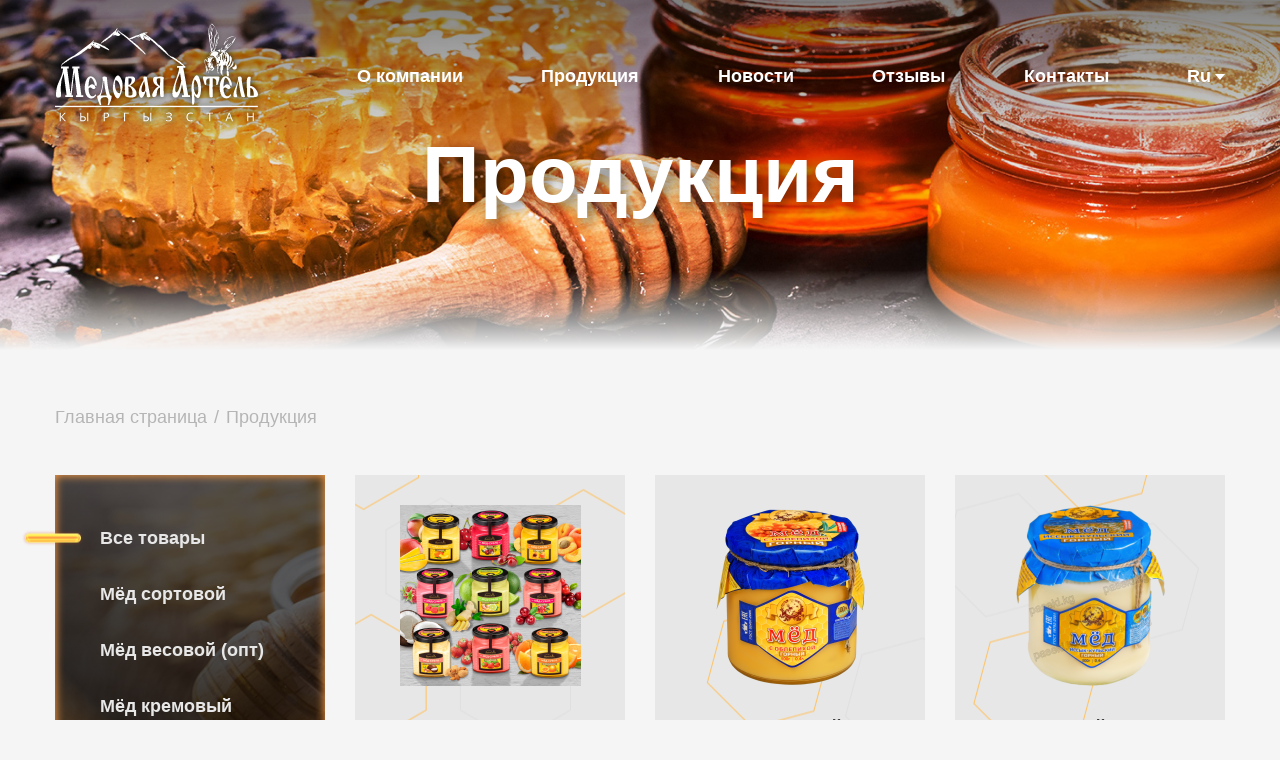

--- FILE ---
content_type: text/html; charset=UTF-8
request_url: https://paseki.kg/ru/catalog/full/46
body_size: 29994
content:
<!DOCTYPE html>
<html lang="ru">
<head>
    <meta charset="UTF-8">

    <title>Продукция</title>

    <meta name="keywords" lang="ru" content="" />
    <meta name="description" lang="ru" content="" />

    <meta content="telephone=no" name="format-detection"/>
    <meta name="viewport" content="width=device-width, initial-scale=1.0"/>
    <meta content="IE=edge" http-equiv="X-UA-Compatible"/>

    <meta property="og:url"                content="http://paseki.kg" />
    <meta property="og:type"               content="website" />
    <meta property="og:title"              content="" />
    <meta property="og:description"        content="" />
    <link href="/favicon.ico" rel="icon" type="image/x-icon" />
    
    <!-- Global site tag (gtag.js) - Google Analytics -->
<script async src="https://www.googletagmanager.com/gtag/js?id=UA-60345953-1"></script>
<script>
  window.dataLayer = window.dataLayer || [];
  function gtag(){dataLayer.push(arguments);}
  gtag('js', new Date());

  gtag('config', 'UA-60345953-1');
</script>
<!-- Yandex.Metrika counter -->
<script type="text/javascript" >
   (function(m,e,t,r,i,k,a){m[i]=m[i]||function(){(m[i].a=m[i].a||[]).push(arguments)};
   m[i].l=1*new Date();k=e.createElement(t),a=e.getElementsByTagName(t)[0],k.async=1,k.src=r,a.parentNode.insertBefore(k,a)})
   (window, document, "script", "https://mc.yandex.ru/metrika/tag.js", "ym");

   ym(71376901, "init", {
        clickmap:true,
        trackLinks:true,
        accurateTrackBounce:true,
        webvisor:true
   });
</script>
<noscript><div><img src="https://mc.yandex.ru/watch/71376901" style="position:absolute; left:-9999px;" alt="" /></div></noscript>
<!-- /Yandex.Metrika counter -->
    
    
                <link rel="stylesheet" type="text/css" href="/fonts/stylesheet.1498479064.css"/>
                <link rel="stylesheet" type="text/css" href="/css/grid12.1510556978.css"/>
                <link rel="stylesheet" type="text/css" href="/js/slick/slick.1574762118.css"/>
                <link rel="stylesheet" type="text/css" href="/js/slick/slick-theme.1606322652.css"/>
                <link rel="stylesheet" type="text/css" href="/css/jquery.fancybox.min.1584550724.css"/>
        
    
                <link rel="stylesheet" type="text/css" href="/css/style.1611067476.css"/>
                <link rel="stylesheet" type="text/css" href="/css/mobile.1607759412.css"/>
        
    
    
                <script type="text/javascript" src="//maps.api.2gis.ru/2.0/loader.js?pkg=full"></script>
                <script type="text/javascript" src="/js/jquery-2.2.4.min.1479190710.js"></script>
                <script type="text/javascript" src="/js/phanim.1607615714.js"></script>
                <script type="text/javascript" src="/js/slick/slick.min.1574762118.js"></script>
                <script type="text/javascript" src="/js/jquery-captcha-lgh.1607601890.js"></script>
                <script type="text/javascript" src="/js/jquery.fancybox.min.1584550724.js"></script>
                <script type="text/javascript" src="/js/stickable.1607161020.js"></script>
                <script type="text/javascript" src="/js/js.cookie.min.1607535172.js"></script>
                <script type="text/javascript" src="/js/shoppingCart.1607760660.js"></script>
        
    
                <script type="text/javascript" src="/js/main.1607760204.js"></script>
        
    
        <script>
            Cart.delivery = 300;            Cart.minSum = 10000;    </script>

</head>

<body>
<script id="tplLangSwither" type="text/html">
    <li>
        <div class="lang-swith">
                                    <span id="lang-btn">Ru</span>
                                                <div><a href="/en">En</a></div>
                        
        </div>
    </li>
</script>
<header class="inner" style="background-image: url('/img/head-bg.jpg')">
    <div class="container">
        <div class="row">
            <div class="col-xs-12 menu-block">
                <div class="menu-wrapper">
                    <div class="logo-block"><a href="/ru/"><img src="/img/logo-artel.svg" alt="" width="203" height="99"></a></div>
                    <div class="top-menu">
                        <ul  >
<li class=" "><a href="/ru/about" >О компании</a></li><li class=" active"><a href="/ru/catalog" >Продукция</a></li><li class=" "><a href="/ru/news" >Новости</a></li><li class=" "><a href="/ru/reviews" >Отзывы</a></li><li class=" "><a href="/ru/contacts" >Контакты</a></li>
</ul>
                        <script>
                            $(document).ready(function(){
                                $('.top-menu > ul').append($('#tplLangSwither').html());
                            });
                        </script>
                        <div id="mobileMenuBtn">
                            <span></span>
                            <span></span>
                            <span></span>
                        </div>
                    </div>
                </div>
            </div>
        </div>
        <h1 class="head-title">Продукция</h1>
    </div>
</header>
<div class="container breadcrumbs-block">
    <div class="row">
        <div class="col-md-12">
            <ul class="bread-crumbs">
                                <li class="bread-crumbs__item"><a href="/ru/">Главная страница</a></li>
                                <li class="bread-crumbs__item"><a href="/ru/catalog">Продукция</a></li>
                
            </ul>
        </div>
    </div>
</div>
<div class="container catalog-block">
    <div class="row">
        <div class="col-md-3 hidden-xs">
            <div class="catalog-menu">
                <div class="menu-overlay"></div>
                <ul>
                                        <li class="active"><a href="/ru/catalog">Все товары</a></li>
                                        <li ><a href="/ru/catalog/list/category/2">Мёд сортовой</a></li>
                                        <li ><a href="/ru/catalog/list/category/78">Мёд весовой (опт)</a></li>
                                        <li ><a href="/ru/catalog/list/category/4">Мёд кремовый</a></li>
                                        <li ><a href="/ru/catalog/list/category/1">Мёд с сотами</a></li>
                                        <li ><a href="/ru/catalog/list/category/6">Прополис</a></li>
                                        <li ><a href="/ru/catalog/list/category/7">Перга</a></li>
                                        <li ><a href="/ru/catalog/list/category/12">Мёд Alibee</a></li>
                                        <li ><a href="/ru/catalog/list/category/77">Мёд сортовой 250 г</a></li>
                    
                </ul>
            </div>
        </div>
        <div class="col-md-9">
            <ul class="index-list">
                                <li class="list-item">
    <div class="item-shadow"></div>
    <div class="item-bg"></div>
    <a href="/ru/catalog/full/293">
        <div class="image-block">
                        <img src="/upload/catalog/item_293/thumbs/956c459e46d13a08fe3b88b06cc78151.png" alt="" width="181" height="181" />
                    </div>
                <div class="item-title">Набор - мёд-суфле 9 вкусов</div>
        <div class="item-cost"></div>
        <div class="item-weight">(2,7&nbsp;кг)</div>
    </a>
    <div class="item-btn noselect" data-id="293">добавить<br>в корзину</div>
</li>
                                <li class="list-item">
    <div class="item-shadow"></div>
    <div class="item-bg"></div>
    <a href="/ru/catalog/full/292">
        <div class="image-block">
                        <img src="/upload/catalog/item_292/thumbs/026b05762fa7ccbbbcdb90c0027bd7b0.png" alt="" width="153" height="181" />
                    </div>
                <div class="item-title">Мед "Горный с облепихой"</div>
        <div class="item-cost"></div>
        <div class="item-weight">(500&nbsp;г)</div>
    </a>
    <div class="item-btn noselect" data-id="292">добавить<br>в корзину</div>
</li>
                                <li class="list-item">
    <div class="item-shadow"></div>
    <div class="item-bg"></div>
    <a href="/ru/catalog/full/56">
        <div class="image-block">
                        <img src="/upload/catalog/item_56/thumbs/b7b5bc14fcbee45cecea87b03fbcf1be.png" alt="" width="149" height="181" />
                    </div>
                <div class="item-title">Мед Горный "Иссык-Кульский" густой</div>
        <div class="item-cost"></div>
        <div class="item-weight">(500&nbsp;г)</div>
    </a>
    <div class="item-btn noselect" data-id="56">добавить<br>в корзину</div>
</li>
                                <li class="list-item">
    <div class="item-shadow"></div>
    <div class="item-bg"></div>
    <a href="/ru/catalog/full/55">
        <div class="image-block">
                        <img src="/upload/catalog/item_55/thumbs/1314ad937e33fb5990f1d0eed919fe21.png" alt="" width="147" height="181" />
                    </div>
                <div class="item-title">Мед с пыльцой</div>
        <div class="item-cost"></div>
        <div class="item-weight">(500&nbsp;г)</div>
    </a>
    <div class="item-btn noselect" data-id="55">добавить<br>в корзину</div>
</li>
                                <li class="list-item">
    <div class="item-shadow"></div>
    <div class="item-bg"></div>
    <a href="/ru/catalog/full/54">
        <div class="image-block">
                        <img src="/upload/catalog/item_54/thumbs/f5c3f03263dd7aa07fd593626320f3f8.png" alt="" width="142" height="181" />
                    </div>
                <div class="item-title">Мед Горный "Чуйский"</div>
        <div class="item-cost"></div>
        <div class="item-weight">(500&nbsp;г)</div>
    </a>
    <div class="item-btn noselect" data-id="54">добавить<br>в корзину</div>
</li>
                                <li class="list-item">
    <div class="item-shadow"></div>
    <div class="item-bg"></div>
    <a href="/ru/catalog/full/53">
        <div class="image-block">
                        <img src="/upload/catalog/item_53/thumbs/994d75ba4ef5b394f6d1dc5e1fdef813.png" alt="" width="155" height="179" />
                    </div>
                <div class="item-title">Мед "Гречиха Разнотравье"</div>
        <div class="item-cost"></div>
        <div class="item-weight">(500&nbsp;г)</div>
    </a>
    <div class="item-btn noselect" data-id="53">добавить<br>в корзину</div>
</li>
                                <li class="list-item">
    <div class="item-shadow"></div>
    <div class="item-bg"></div>
    <a href="/ru/catalog/full/51">
        <div class="image-block">
                        <img src="/upload/catalog/item_51/thumbs/74514960acaa25aee28f5d85f500f4b1.png" alt="" width="137" height="181" />
                    </div>
                <div class="item-title">Мед Горный "Иссык-Кульский"</div>
        <div class="item-cost"></div>
        <div class="item-weight">(500&nbsp;г)</div>
    </a>
    <div class="item-btn noselect" data-id="51">добавить<br>в корзину</div>
</li>
                                <li class="list-item">
    <div class="item-shadow"></div>
    <div class="item-bg"></div>
    <a href="/ru/catalog/full/50">
        <div class="image-block">
                        <img src="/upload/catalog/item_50/thumbs/3e1a27387496d983cdc6999ca7835f00.png" alt="" width="144" height="181" />
                    </div>
                <div class="item-title">Крем-мед "Царский бархат"</div>
        <div class="item-cost"></div>
        <div class="item-weight">(500&nbsp;г)</div>
    </a>
    <div class="item-btn noselect" data-id="50">добавить<br>в корзину</div>
</li>
                                <li class="list-item">
    <div class="item-shadow"></div>
    <div class="item-bg"></div>
    <a href="/ru/catalog/full/36">
        <div class="image-block">
                        <img src="/upload/catalog/item_36/thumbs/f3bdeec7ded85d03d3b9949891723758.png" alt="" width="200" height="133" />
                    </div>
                <div class="item-title">Прополис летковой Тянь-Шань (в брикетах)</div>
        <div class="item-cost"></div>
        <div class="item-weight">(10&nbsp;г)</div>
    </a>
    <div class="item-btn noselect" data-id="36">добавить<br>в корзину</div>
</li>
                                <li class="list-item">
    <div class="item-shadow"></div>
    <div class="item-bg"></div>
    <a href="/ru/catalog/full/37">
        <div class="image-block">
                        <img src="/upload/catalog/item_37/thumbs/d5e9d52bc49fc15137d806982442a537.png" alt="" width="174" height="181" />
                    </div>
                <div class="item-title">Перга в гранулах</div>
        <div class="item-cost"></div>
        <div class="item-weight">(100&nbsp;г)</div>
    </a>
    <div class="item-btn noselect" data-id="37">добавить<br>в корзину</div>
</li>
                                <li class="list-item">
    <div class="item-shadow"></div>
    <div class="item-bg"></div>
    <a href="/ru/catalog/full/69">
        <div class="image-block">
                        <img src="/upload/catalog/item_69/thumbs/cbf1b5ebb7bb6162a5b64f5e69d0c44b.png" alt="" width="109" height="181" />
                    </div>
                <div class="item-title">Мёд с пыльцой Alibee</div>
        <div class="item-cost"></div>
        <div class="item-weight">(1&nbsp;кг)</div>
    </a>
    <div class="item-btn noselect" data-id="69">добавить<br>в корзину</div>
</li>
                                <li class="list-item">
    <div class="item-shadow"></div>
    <div class="item-bg"></div>
    <a href="/ru/catalog/full/68">
        <div class="image-block">
                        <img src="/upload/catalog/item_68/thumbs/bce0ec314100b39f7471f690c23d6fad.png" alt="" width="109" height="181" />
                    </div>
                <div class="item-title">Мёд Узгенский Alibee</div>
        <div class="item-cost"></div>
        <div class="item-weight">(1&nbsp;кг)</div>
    </a>
    <div class="item-btn noselect" data-id="68">добавить<br>в корзину</div>
</li>
                                <li class="list-item">
    <div class="item-shadow"></div>
    <div class="item-bg"></div>
    <a href="/ru/catalog/full/67">
        <div class="image-block">
                        <img src="/upload/catalog/item_67/thumbs/807ea565d940657ffdd11ca6fb80afe3.png" alt="" width="110" height="181" />
                    </div>
                <div class="item-title">Мёд с вишней Alibee</div>
        <div class="item-cost"></div>
        <div class="item-weight">(1&nbsp;кг)</div>
    </a>
    <div class="item-btn noselect" data-id="67">добавить<br>в корзину</div>
</li>
                                <li class="list-item">
    <div class="item-shadow"></div>
    <div class="item-bg"></div>
    <a href="/ru/catalog/full/66">
        <div class="image-block">
                        <img src="/upload/catalog/item_66/thumbs/6df47b68345853721bb5c4167c71628b.png" alt="" width="109" height="181" />
                    </div>
                <div class="item-title">Мёд Иссыкульский Alibee</div>
        <div class="item-cost"></div>
        <div class="item-weight">(1&nbsp;кг)</div>
    </a>
    <div class="item-btn noselect" data-id="66">добавить<br>в корзину</div>
</li>
                                <li class="list-item">
    <div class="item-shadow"></div>
    <div class="item-bg"></div>
    <a href="/ru/catalog/full/65">
        <div class="image-block">
                        <img src="/upload/catalog/item_65/thumbs/77f54711b8908f334df8f8a52ca0009b.png" alt="" width="110" height="181" />
                    </div>
                <div class="item-title">Мёд горный чабрец Alibee</div>
        <div class="item-cost"></div>
        <div class="item-weight">(1&nbsp;кг)</div>
    </a>
    <div class="item-btn noselect" data-id="65">добавить<br>в корзину</div>
</li>
                
            </ul>
                        <div class="pagination">
    <ul class="pagination__list">
        
                                                        <li class="active"><a href="/ru/catalog/full/46/?page=1">1</a></li>
                                <li><a href="/ru/catalog/full/46/?page=2">2</a></li>
                

        <li><a id="NextLink" href="/ru/catalog/full/46/?page=2">&raquo;</a></li>    </ul>
</div>
                    </div>
    </div>
</div>
<div class="container">
    <div class="row">
        <div class="col-md-12">
            <h2 class="block-title">Контакты</h2>
        </div>
    </div>
</div>
<div class="map-container">
    <div id="map"></div>
    <div class="map-overlay"></div>
    <div class="map-address">
                                <p>ОсОО «Компания «Медовая Артель»</p>
<p>Кыргызская Республика,</p>
<p>г.Токмок, ул. Сарбагышева, 76а</p>
<p>Тел.: +996 550 144-364 (whatsapp)</p>
<p>E-mail: 102047@mail.ru </p>
        <div class="send-btn-wrapper"><a href="#modal-send" class="send-btn" data-fancybox="" data-src="#modal-send">Обратная связь</a></div>
    </div>

</div>
<script type="text/javascript">
    var map;

    DG.then(function () {
        map = DG.map('map', {
            center: [42.83815799249962,75.29412388801576],
            scrollWheelZoom: false,
            zoom: 16
        });
    });
</script>
<footer>
    <div class="container">
        <div class="row">
            <div class="col-md-12">
                <div class="footer-block">
                    <div class="footer-cell">
                        Все права защищены. © 2010 - 2026
                    </div>
                    <div class="footer-cell text-center">
                                                Мы в соц. сетях:
                                                <a class="footer__link" href="https://www.facebook.com/paseki" target="_blank">
                            <img class="footer__link__vis" src="/img/fb-hov.png" alt="">
                        </a>
                                                                        <a class="footer__link" href="https://ok.ru/profile/561448449248" target="_blank">
                            <img class="footer__link__vis" src="/img/ok.png" alt="">
                        </a>
                                                                        <a class="footer__link" href="https://www.instagram.com/medovaya_artel_kg?utm_source=ig_web_button_share_sheet&igsh=ZDNlZDc0MzIxNw==" target="_blank">
                            <img class="footer__link__vis" src="/img/insta-hov.png" alt="">
                        </a>
                                                                    </div>
                    <div class="footer-cell">
                        <p>Дизайн проекта: <a href="http://artlove.pro" target="_blank">Волохов Евгений</a></p>
                        <p>Разработка проекта: <a href="http://www.web-alliance.kg">Web-Alliance</a></p>
                    </div>
                </div>
            </div>
        </div>
    </div>
</footer>
<div id="sidebar" class="">
    <div class="menu-wrapper">
        <div class="mobile-close"></div>
        <div class="mobile-logo-wrapper"><a href="/"><img src="/img/logo.png" alt="" width="203" height="86"></a></div>
        <div class="lang-swith">
            <a href="/">Ru</a><a href="/en">En</a>
        </div>
        <ul  >
<li class=" "><a href="/ru/about" >О компании</a></li><li class=" active"><a href="/ru/catalog" >Продукция</a></li><li class=" "><a href="/ru/news" >Новости</a></li><li class=" "><a href="/ru/reviews" >Отзывы</a></li><li class=" "><a href="/ru/contacts" >Контакты</a></li>
</ul>
        <div class="mobile-address"></div>
    </div>
</div>
<div class="modal-container" id="modal-send">
    <div class="modal">
        <div class="form__inner">
            <div class="form__main">
                <form action="/ru/feedback/send" class="ajax">
                    <h3 class="form__title">Обратная связь</h3>
                    <div class="form-field">
                        <input type="text" class="phAnim" name="name" placeholder="Имя *" required="required">
                    </div>
                    <div class="form-field">
                        <input type="text" class="phAnim" name="phone" placeholder="Телефон *" required="required">
                    </div>
                    <div class="form-field for-textarea">
                        <textarea name="text" class="phAnim" placeholder="Текст вашего сообщения *" required="required" autocomplete="off"></textarea>
                    </div>
                    <div class="form-field">
                        <div class="captcha-wrapper">
                            <canvas class="canvas"></canvas>
                            <img src="/img/refresh.svg" width="18" height="18" alt="" class="refresh">
                            <input type="text" value="" class="code" placeholder="Впишите код" autocomplete="off">
                        </div>
                    </div>
                    <div class="form-field text-center">
                        <input type="submit" value="Отправить">
                    </div>
                </form>
            </div>
            <div class="form__success">
                Письмо отправлено
            </div>
            <div class="form__error">
                Ошибка отправки сообщения
            </div>
        </div>
    </div>
</div>
<div class="modal-container" id="modal-review">
    <div class="modal">
        <div class="form__inner">
            <div class="form__main">
                <form action="/ru/feedback/review" class="ajax">
                    <h3 class="form__title">Написать отзыв</h3>
                    <div class="form-field">
                        <input type="text" class="phAnim" name="name" placeholder="Имя *" required="required">
                    </div>
                    <div class="form-field for-textarea">
                        <textarea name="text" class="phAnim" placeholder="Текст вашего отзыва *" required="required" autocomplete="off"></textarea>
                    </div>
                    <div class="form-field">
                        <div class="captcha-wrapper">
                            <canvas class="canvas"></canvas>
                            <img src="/img/refresh.svg" width="18" height="18" alt="" class="refresh">
                            <input type="text" value="" class="code" placeholder="Впишите код" autocomplete="off">
                        </div>
                    </div>
                    <div class="form-field text-center">
                        <input type="submit" value="Отправить">
                    </div>
                </form>
            </div>
            <div class="form__success">
                Отзыв отправлен
            </div>
            <div class="form__error">
                Ошибка отправки отзыва
            </div>
        </div>
    </div>
</div>
<div id="mini-cart">
    <span>0</span>
</div>
<script type="text/html" id="cart-product-tpl">
    <tr data-id="{id}">
        <td class="cart-product-image"><img src="{image}"></td>
        <td class="cart-product-title"><a href="/ru/catalog/full/{id}">{title}</a></td>
        <td class="cart-product-price">{price} сом&nbsp;/&nbsp;шт.</td>
        <td class="cart-product-quantity noselect"><a href="#" class="calc-btn type-decrement">-</a><span class="cart-product-qty">{count}</span><a href="#" class="calc-btn type-increment">+</a></td>
        <td class="cart-product-total"><em>Сумма:&nbsp;</em>{total} сом</td>
        <td class="cart-product-tool"><a href="#" class="cart-remove"><img src="/img/remove.png" width="16" height="16" alt="" ></a></td>
    </tr>
</script>
<div class="modal-container" id="modal-cart">
    <div class="modal">
        <div class="form__inner">
            <div class="form__main">
                <h3 class="form__title">Корзина заказов</h3>
                <div id="cart-info">
                    <table id="cart-products">
                        <thead>
                        <tr>
                            <td class="cart-product-title" colspan="2">Название</td>
                            <td class="cart-product-price">Стоимость</td>
                            <td class="cart-product-quantity">Кол-во</td>
                            <td class="cart-product-total">Сумма</td>
                            <td></td>
                        </tr>
                        </thead>
                        <tbody>
                        </tbody>
                        <tfoot>
                                                <tr>
                            <td class="cart-product-total" colspan="4"><b>Сумма заказа без доставки:</b></td>
                            <td class="cart-product-total"><span id="cartPrice"></span> сом</td>
                            <td></td>
                        </tr>
                        <tr>
                            <td class="cart-product-total" colspan="4"><b>Доставка:</b></td>
                            <td class="cart-product-total"><span id="cartDelivery"></span> сом</td>
                            <td></td>
                        </tr>
                                                <tr>
                            <td class="cart-product-total" colspan="4"><b>Итоговая сумма:</b></td>
                            <td class="cart-product-total"><span id="cartTotal"></span> сом</td>
                            <td></td>
                        </tr>
                                                <tr>
                            <td class="cart-product-total" colspan="5"><div class="order-info"><span>*</span>Заказ на сумму свыше <b>10000</b> сом - доставка по городу бесплатно в течение одного дня.</div></td>
                            <td></td>
                        </tr>
                                                <tr>
                            <td colspan="5" class="btn-checkout-cell"><a href="#" class="btn-checkout">Оформить заказ</a></td>
                            <td></td>
                        </tr>
                        </tfoot>
                    </table>
                </div>
            </div>
            <div class="form__checkout hide">
                <h3 class="form__title">Оформление заказа</h3>
                <div class="checkout-form-wrapper">
                    <form id="checkoutForm" action="/ru/checkout" method="post" class="ajax">
                        <div class="form-field">
                            <input type="text" class="phAnim" name="name" placeholder="Ваше имя *" required="required">
                        </div>
                        <div class="form-field">
                            <input type="text" class="phAnim" name="phone" placeholder="Ваш номер телефона *" required="required">
                        </div>
                        <div class="form-field">
                            <input type="text" class="phAnim" name="email" placeholder="Ваш E-mail">
                        </div>
                        <div class="form-field for-textarea field-s">
                            <textarea name="address" class="phAnim" placeholder="Адрес доставки" required="required"></textarea>
                        </div>
                        <div class="form-field field-s">
                            <input type="checkbox" name="subscribe" value="1" autocomplete="off"> <span class="check-label">Я хочу получать уведомнение о новинках</span>
                        </div>
                        <div class="form-field field-s">
                            <div class="captcha-wrapper">
                                <canvas class="canvas"></canvas>
                                <img src="/img/refresh.svg" width="18" height="18" alt="" class="refresh">
                                <input type="text" value="" class="code" placeholder="Впишите код" autocomplete="off">
                            </div>
                        </div>
                        <div class="form-field field-s">
                            <input type="submit" value="Заказать">
                        </div>
                    </form>
                </div>
            </div>
            <div class="form__success hide">
                Ваш заказ отправлен.<br>В ближайшее время с вами свяжутся.
            </div>
            <div class="form__error hide">
                Ошибка отправки заказа.
            </div>
        </div>
    </div>
</div>
</body>

</html>

--- FILE ---
content_type: text/css
request_url: https://paseki.kg/css/style.1611067476.css
body_size: 6719
content:
html {
    height: 100%;
}

body {
    margin: 0;
    height: 100%;
    font-size: 18px;
    line-height: 1.4;
    color: #3d3d3d;
    font-family: 'Open Sans', sans-serif;
    -ms-text-size-adjust: 100%;
    -webkit-text-size-adjust: 100%;
    background: #f5f5f5;
}

* {
    outline: none;
    box-sizing: border-box;
}

*:before,
*:after {
    box-sizing: border-box;
}
img {
    -webkit-user-select: none;
    -khtml-user-select: none;
    -moz-user-select: none;
    -ms-user-select: none;
    max-width: 100%;
    height: auto;
    border-style: none;
}
textarea {
    overflow: auto;
    resize: vertical;
    font-family: 'Open Sans', sans-serif;
}
p{
    margin:0 0 22px;
}
a,
a:hover,
a:active,
a:visited {
    color:#3d3d3d;
    text-decoration: underline;
    outline: none;
    background-color: transparent;
    -webkit-text-decoration-skip: objects;
}
article,
aside,
footer,
header,
nav,
section,
figcaption,
figure,
main,
details,
menu {
    display: block;
}
button,
input,
optgroup,
select,
textarea {
    font-size: 100%;
    line-height: 1.15;
    margin: 0;
}
button,
html [type='button'],
[type='reset'],
[type='submit'] {
    -webkit-appearance: button;
}

button::-moz-focus-inner,
[type='button']::-moz-focus-inner,
[type='reset']::-moz-focus-inner,
[type='submit']::-moz-focus-inner {
    border-style: none;
    padding: 0;
}

button:-moz-focusring,
[type='button']:-moz-focusring,
[type='reset']:-moz-focusring,
[type='submit']:-moz-focusring {
    outline: 1px dotted ButtonText;
}
/*form input[type="text"]:invalid{
    box-shadow:none;
    border-bottom: 1px solid red;
}*/
::placeholder { /* Chrome, Firefox, Opera, Safari 10.1+ */
    color: #b3b3b3;
    opacity: 1; /* Firefox */
}

:-ms-input-placeholder { /* Internet Explorer 10-11 */
    color: #b3b3b3;
}

::-ms-input-placeholder { /* Microsoft Edge */
    color: #b3b3b3;
}


form {
    position:relative;
}
form textarea,
form input[type="text"]{
    position: relative;
    display:block;
    width:100%;
    font-size:18px;
    font-style: italic;
    line-height: 16px;
    background: transparent;
    border:0;
    padding:0 0 6px 0;
    border-bottom: 1px solid #bfbfbf;
    box-shadow:none;
}
form textarea{
    padding: 4px 8px;
    border: 1px solid #bfbfbf;
}

.form-field{
    position: relative;
    margin-bottom:42px;
}

.form-field label{
    color:#b3b3b3;
    cursor: text;
    margin: 0;
    padding: 0;
    left: 0;
    top: 0;
    position: absolute;
    transition: all .3s ease;
    z-index: 10;
    font-size: 16px;
    font-style: italic;
}
.form-field label.active {
    top: -23px;
    padding: 0;
    transform: none;
    left: 0;
    font-size: 14px;
    color: #b3b3b3;
}

.form-field label.active.focusIn {
    color: #b3b3b3;
}

.form-field.for-textarea label{
    left:8px;
    font-size:16px;
}
.form-field.for-textarea label.active{
    left:0;
    font-size: 14px;
}
.loading {
    position: absolute;
    display:none;
    top:-20px;
    right:-15px;
    bottom:-20px;
    left:-15px;
    background: rgba(245,245,245,0.7);
    z-index: 1;
}
.loading .fancybox-loading {
    animation: a 1s linear infinite;
    background: transparent;
    border: 4px solid #888;
    border-bottom-color: #fff;
    border-radius: 50%;
    height: 50px;
    left: 50%;
    margin: -25px 0 0 -25px;
    opacity: .7;
    padding: 0;
    position: absolute;
    top: 50%;
    width: 50px;
    z-index: 99999
}
@keyframes a {
    to {
        transform: rotate(1turn)
    }
}

.form-field.error label,
.form-field.error label.active{
    color:red;
}

form .form-field.error input[type="text"]{
    border-bottom-color:red;
}
form .form-field.error textarea{
    border-color:red;
}

.clear{
    position: relative;
    display: block;
    font-size: 0;
    width:0;
    height:0;
    clear:both;
}
.map-container{
    position: relative;
    height:610px;
    display:flex;
    justify-content: center;
    align-items: center;
}
.map-container .map-address p{
    margin:0 0 5px;
}
.map-container .map-address .send-btn-wrapper{
    padding-top:20px;
}
#map{
    position: absolute;
    left:0;
    top:0;
    right:0;
    bottom:0;
    z-index: 1;
}
#map img.leaflet-tile{
    filter: 'gray';
    -webkit-filter: grayscale(1);
    -webkit-filter: grayscale(100%);
    filter: url("grayscale.svg#desaturate");
    filter: grayscale(100%);
}
#map .leaflet-control{
    display:none;
}
.map-overlay{
    position: absolute;
    display: block;
    top:0;
    right:0;
    bottom:0;
    left:0;
    z-index: 2;
    background-image: linear-gradient(to bottom, rgba(115,115,115,0.4), rgba(115,115,115,1));
}
.map-overlay::before{
    content: '';
    position: absolute;
    display: block;
    left:0;
    top:0;
    right:0;
    height:75px;
    background-image: linear-gradient(to top, rgba(245,245,245,0), rgba(245,245,245,1));
}
.map-address{
    position: relative;
    background: rgba(255,255,255,0.7);
    background-image: linear-gradient(to bottom, rgba(230,230,230,0.5), rgba(230,230,230,0.7));
    padding: 70px 35px 40px 35px;
    width:100%;
    max-width:370px;
    font-size:17px;
    font-weight: bold;
    z-index: 100;
    border-radius: 10px;
}
.map-address::after{
    content:'';
    position: absolute;
    display: block;
    width:92px;
    height:125px;
    margin-left:-3px;
    top:-55px;
    left:50%;
    transform:translateX(-50%);
    background: url("../img/marker.png") center no-repeat transparent;
}
.map-address p{
    margin:0 0 20px;
}
.map-address p:last-child{
    margin-bottom:0;
}
.map-address a{
    color:#dd2a1b;
    font-weight: bold;
}
.text-center{
    text-align: center;
}




#mobileMenuBtn{
    position:relative;
    width: 30px;
    height:30px;
    display: none;
    justify-content: center;
    align-items: center;
    flex-wrap: wrap;
    cursor:pointer;
}
#mobileMenuBtn span{
    position:relative;
    display: block;
    width:100%;
    height:1px;
    background: #fff;
    font-size:0;
}

.captcha-wrapper{
    position: relative;
    margin-bottom:10px;
}
.canvas {
    position: relative;
    width: 160px;
    height: 60px;
    margin:0;
    padding:0;
    border: 1px solid #ddd;
    display: inline-block;
    vertical-align: middle;
    background: #fff;
}
.refresh{
    display: inline-block;
    opacity:0.5;
    vertical-align: middle;
    cursor: pointer;
    margin:0 10px;
}


#sidebar{
    position: fixed;
    display: block;
    z-index: -1;
    top:0;
    left:100%;
    width:0;
    height:100%;
    background: rgba(0,0,0,0.75);
    opacity:0;
    transition: all 0.5s;
    overflow: hidden;
}
#sidebar .menu-wrapper{
    position: absolute;
    top:0;
    left:100%;
    right:auto;
    background: #fff;
    width: 100%;
    max-width: 300px;
    height:100%;
    overflow: auto;
    transition: all 0.5s;
}
#sidebar .menu-wrapper ul{
    margin:10px 20px 0;
    padding:0;
    list-style: none;
}
#sidebar .menu-wrapper ul li a{
    position: relative;
    display: inline-block;
    color:#3d3d3d;
    margin-bottom:5px;
}
#sidebar .send-btn{
    display: none;
}
#sidebar .lang-swith{
    padding:11px 20px 0;
    text-align: right;
    font-size:0;
}
#sidebar .lang-swith a{
    position: relative;
    display: inline-block;
    font-size:14px;
    color:#3d3d3d;
    margin-left:15px;
}
.mobile-logo-wrapper{
    border-left:1px solid #fff;
    position: relative;
    display: flex;
    justify-content: center;
    align-items: center;
    background: url("../img/mb-bg.png") center no-repeat;
    height: 169px;
    background-size:cover;
    z-index: 10;
}
body.mobileMenuShow{
    overflow: hidden;
}
body.mobileMenuShow #sidebar{
    left:0;
    opacity:1;
    width:100%;
    margin-left:0;
    z-index:1000;
}
body.mobileMenuShow #sidebar .menu-wrapper{
    left:auto;
    right:0;
}
#sidebar .mobile-close{
    position: absolute;
    top:0;
    right:0;
    height: 45px;
    width: 45px;
    text-align: center;
    cursor: pointer;
    background: url('../img/close.png') center no-repeat;
    background-size: 24px 24px;
    display:none;
    z-index: 20;
}
body.mobileMenuShow #sidebar .mobile-close{
    display:block;
}
.mobile-address{
    padding-top:30px;
    font-size:17px;
}
#sidebar .mobile-address{
    padding: 30px 20px;
}
.mobile-address p{
    margin:0 0 15px;
}
.mobile-address a{
    color:#cb3232;
}





header{
    position: relative;
    min-height:350px;
    padding-bottom:43.75%;
}
header.inner{
    padding-bottom:25%;
    background-position: center;
    background-size: cover;
    background-repeat: no-repeat;
    margin-bottom:55px;
}

header.inner::before{
    content: '';
    position: absolute;
    display:block;
    left:0;
    top:0;
    width:100%;
    height:200px;
    background-image: linear-gradient(to top, rgba(0,0,0,0), rgba(0,0,0,1));
    z-index:20;
    opacity:0.5;
}
header.inner::after{
    content: '';
    position: absolute;
    display:block;
    left:0;
    bottom:0;
    width:100%;
    height:80px;
    background-image: linear-gradient(to bottom, rgba(0,0,0,0), rgba(245,245,245,1));
    z-index:20;
}

#slider{
    position:absolute;
    top:0;
    left:50%;
    transform:translateX(-50%);
    width:100%;
    z-index: 15;
    overflow: hidden;
}
.slide-item{
    position: relative;
    background-size: cover;
    background-repeat: no-repeat;
    background-position: center top;
    padding-bottom:43.75%;
    min-height:350px;
}
.slide-item::before{
    content: '';
    position: absolute;
    display:block;
    left:0;
    top:0;
    width:100%;
    height:200px;
    background-image: linear-gradient(to top, rgba(0,0,0,0), rgba(0,0,0,1));
    z-index:20;
    opacity:0.5;
}
.slide-item::after{
    content: '';
    position: absolute;
    display:block;
    left:0;
    bottom:0;
    width:100%;
    height:80px;
    background-image: linear-gradient(to bottom, rgba(0,0,0,0), rgba(245,245,245,1));
    z-index:20;
}
header.inner .slide-item{
    padding-bottom:25%;
}
.slide-item > div{
    position: absolute;
    top:50%;
    left:50%;
    transform: translate(-50%, -50%);
    width:100%;
    max-width: 1080px;
    color:#fff;
    font-size:80px;
    text-align: center;
    font-weight: 900;
    line-height: 90px;
    z-index: 100;
    -webkit-hyphens: auto;
    -moz-hyphens: auto;
    -ms-hyphens: auto;
    text-shadow: 4px 6px 13px rgba(0,0,0,0.5);
}
header{
    margin-bottom:90px;
}
header .menu-block{
    position: relative;
}
header .menu-wrapper{
    position: absolute;
    width:100%;
    left:0;
    top:0;
    display:flex;
    justify-content: space-between;
    align-items: center;
    margin-top:23px;
    z-index: 100;
    padding:0 15px;
}
header .logo-block{
    margin-right:99px;
}
header .logo-block img{
    position: relative;
    display: inline-block;
    width:203px;
    height:99px;
    min-width: 203px;
    -webkit-filter: drop-shadow(0 0 3px #000);
    filter: drop-shadow(0 0 3px #000);
}
header .top-menu{
    position: relative;
    flex:1;
}
header .top-menu > ul{
    display: flex;
    justify-content: space-between;
    margin:0;
    padding:0;
    list-style: none;
}
header .top-menu > ul li a{
    color:#fff;
    font-weight: 900;
    font-size:18px;
    text-decoration: none;
}
header .top-menu > ul li a:hover{
    text-decoration: underline;
}
header .lang-swith{
    position: relative;
    display: inline-block;
    -webkit-user-select: none;
    -moz-user-select: none;
    -ms-user-select: none;
    user-select: none;
}
header .lang-swith span{
    cursor:pointer;
}
header .lang-swith span::after{
    content:'';
    position: relative;
    display: inline-block;
    top:-2px;
    margin-left:4px;
    width: 0;
    height: 0;
    border-style: solid;
    border-width: 6px 5px 0 5px;
    border-color: #ffffff transparent transparent transparent;
}
header .lang-swith span,
header .lang-swith a{
    color:#fff;
    font-weight: 900;
    font-size:18px;
    text-decoration: none;
}
header .lang-swith > div{
    position: absolute;
    left:0;
    top:100%;
    display:none;
}
.index-about{
    font-size:20px;
    font-style: italic;
    background: url("/upload/bee1.png") left center no-repeat;
    margin-bottom:145px;
}
h2.block-title{
    position: relative;
    margin:0 0 110px;
    font-weight: 900;
    font-size:48px;
    line-height:50px;
    color:#3d3d3d;
    text-align: center;
    overflow-wrap: normal;
    word-wrap: normal;
    word-break: normal;
    line-break: auto;
    -webkit-hyphens: auto;
    -ms-hyphens: auto;
    hyphens: auto;
}
h2.block-title::after{
    content: '';
    position: absolute;
    left:50%;
    transform: translateX(-50%);
    bottom:-35px;
    width: 62px;
    height: 15px;
    background: url("../img/line.png") center no-repeat transparent;
}

.index-list{
    --auto-grid-min-size: 270px;
    display: grid;
    grid-template-columns: repeat(auto-fill, minmax(var(--auto-grid-min-size), 1fr));
    grid-gap: 30px;
    margin:0;
    padding:0;
    list-style: none;
}

.list-item{
    position: relative;
    margin-bottom:60px;
    padding-bottom:30px;
}
.item-bg{
    position: absolute;
    display: block;
    top:0;
    left:0;
    right:0;
    bottom:0;
}
.index-list li:nth-child(4n+1) .item-bg {
    background: url("../img/catalog/bg1.png") center no-repeat #e7e7e7;
}
.index-list li:nth-child(4n+2) .item-bg {
    background: url("../img/catalog/bg2.png") center no-repeat #e7e7e7;
}
.index-list li:nth-child(4n+3) .item-bg {
    background: url("../img/catalog/bg3.png") center no-repeat #e7e7e7;
}
.index-list li:nth-child(4n+4) .item-bg {
    background: url("../img/catalog/bg4.png") center no-repeat #e7e7e7;
}
.item-shadow{
    position: absolute;
    display: block;
    top:25px;
    left:25px;
    right:25px;
    bottom:0;
    background: #cccccc;
    transition: all 0.2s;
}
.list-item:hover .item-shadow{
    box-shadow: 0 20px 35px rgba(0,0,0,0.30);
}
.list-item a{
    position: relative;
    display:block;
    text-decoration: none;
}
.list-item .image-block{
    height: 240px;
    display: flex;
    justify-content: center;
    align-items: center;
}
.list-item .item-title{
    font-size:18px;
    color:#3d3d3d;
    font-weight: bold;
    text-align: center;
    margin-bottom:10px;
    padding:0 15px;
}
.list-item .item-cost{
    font-size:18px;
    color:#eb9a17;
    font-weight: bold;
    text-align: center;
}
.list-item .item-weight{
    font-size:18px;
    color:#3d3d3d;
    text-align: center;
    margin-bottom:15px;
}
.product-block .item-btn,
.btn-clone.item-btn,
.list-item .item-btn{
    position: absolute;
    left:50%;
    bottom:0;
    width:150px;
    height:39px;
    font-size:14px;
    font-weight: normal;
    color:#fff;
    background: url("../img/catalog/btn.png") center no-repeat transparent;
    background-size: 150px 39px;
    line-height: 12px;
    text-align: left;
    margin-bottom:-15px;
    transition: all 0.3s;
    transform:translateX(-50%);
    cursor:pointer;
    padding-top: 6px;
    padding-left:50px;
    text-shadow: 0 -1px 3px rgba(0,0,0,0.4);
    opacity:1;
}
.product-block .item-btn::after,
.btn-clone.item-btn::after,
.list-item .item-btn::after{
    content:'';
    display:block;
    position: absolute;
    left:17px;
    top:50%;
    transform: translateY(-50%);
    width:20px;
    height:20px;
    background: url("../img/cart.png") center no-repeat;
    background-size: 20px;
    margin-top:-1px;
}
.product-block .item-btn{
    position: relative;
    left:auto;
    bottom:auto;
    transform: none;
}
.btn-clone.item-btn{
    margin:0;
    transition:all 0.7s;
    -webkit-transform: scale(1);
    -ms-transform: scale(1);
    transform: scale(1);
    z-index:1
}
.btn-clone.item-btn.animated{
    -webkit-transform: scale(0.1);
    -ms-transform: scale(0.1);
    transform: scale(0.1);
    opacity:0;
}
.all-list{
    text-align: center;
}
.all-list a{
    position: relative;
    color:#b6b5b5;
    font-size:20px;
    letter-spacing: 1px;
    text-decoration: none;
}
.all-list a::after{
    content: '';
    position: absolute;
    bottom:0;
    left:0;
    width:100%;
    height:1px;
    background: #ddd;
    margin-top:3px;
}
.popular-block{
    margin-bottom:130px;
}


.bg-content{
    margin-bottom:0;
}
.news-item{
    position: relative;
    width:270px;
    height:287px;
    display:block;
}
.news-item .news-title{
    position: absolute;
    left:20px;
    bottom:15px;
    right:20px;
    color:#fff;
    font-weight: bold;
    font-size:20px;
    line-height:20px;
    text-decoration: none;
}
.news-item .news-bg{
    position: relative;
    display:block;
    border:0;
    border-radius:10px;
    overflow: hidden;

}
.news-bg::after{
    content: '';
    display: block;
    position: absolute;
    left:0;
    bottom:0;
    width:100%;
    height:129px;
    opacity:1;
    transition: opacity 0.2s;
    background-image: linear-gradient(to bottom, rgba(0,0,0,0), rgba(0,0,0,1));
}
.news-bg::before{
    content: '';
    display: block;
    position: absolute;
    left:0;
    bottom:0;
    width:100%;
    height:129px;
    opacity:0;
    transition: opacity 0.2s;
    background-image: linear-gradient(to bottom, rgba(0,0,0,0), rgba(255,155,47,1));
}
.news-item:hover .news-bg::after{
    opacity:0;
}
.news-item:hover .news-bg::before{
    opacity:1;
}
.news-item a.mask{
    position: absolute;
    display: block;
    left:0;
    top:0;
    right:0;
    bottom:0;
}

.news-item-wrapper .news-item{
    margin:0 auto;
}
#newsIndexSlider .slick-list{
    margin-bottom:30px;
}

.bg-content{
    background: url("../img/soty.png") center top no-repeat transparent;
}
.review-content,
.news-content{
    margin-bottom:110px;
}

#reviewIndexSlider .slick-list{
    margin-bottom:60px;
}
.review-item-wrapper{
    padding: 20px 15px;
}
.review-item{
    position: relative;
    font-size: 22px;
    font-style: italic;
    color:#3d3d3d;
    text-align: center;
}
.review-item::before,
.review-item::after{
    content: '';
    display: block;
    position: absolute;
    width:23px;
    height:15px;
    background: url("../img/m1.png") center no-repeat transparent;
}
.review-item::before{
    left:-20px;
    top:-10px;
}
.review-item::after{
    right:-20px;
    bottom:-10px;
    -webkit-transform: rotateX(180deg);
    transform: rotateX(180deg);
}
.review-name{
    position: relative;
    padding-top:8px;
    text-align: right;
    font-size: 22px;
    font-style: italic;
    color: #9a9a9a;
}

a.review-btn,
a.send-btn {
    display: inline-block;
    font-size: 20px;
    font-weight: 900;
    color: #fff;
    background: url("../img/btn-long.png") center no-repeat transparent;
    line-height: 50px;
    text-align: center;
    width: 280px;
    height:50px;
    text-decoration: none;
}
footer{
    background: #4c4c4c;
}
.footer-block{
    position: relative;
    display: flex;
    justify-content: space-between;
    align-items: center;
    font-size:16px;
    line-height: 16px;
    padding:30px 0;
    color:#fff;
}
.footer-block p{
    margin: 0 0 9px 0;
}
.footer-block a{
    color:#fff;
    font-weight: bold;
}
.footer-block .footer-cell.text-center{
    flex:1;
}
.footer__link{
    font-size:0;
    margin:0 3px;
    display: inline-block;
    vertical-align: middle;
}
.footer__link img{
    vertical-align: top;
}
h1.head-title{
    position: absolute;
    display:block;
    margin:0;
    padding:0;
    color:#fff;
    font-size:80px;
    font-weight: 900;
    z-index: 1000;
    top:50%;
    left:50%;
    transform:translate(-50%, -50%);
    -webkit-hyphens: auto;
    -ms-hyphens: auto;
    hyphens: auto;
    text-shadow: 4px 6px 13px rgba(0,0,0,0.5);
    width:100%;
    max-width:1200px;
    text-align: center;
}
.catalog-menu{
    position: relative;
    background: url("../img/menu-bg.jpg") center no-repeat ;
    background-size: cover;
}
.catalog-menu.stick {
    position: fixed !important;
    top: 0;
}
.catalog-menu ul{
    position: relative;
    margin:0;
    padding:35px 45px;
    list-style: none;
    z-index:10;
}
.catalog-menu ul li {
    position: relative;
    line-height:56px;
}
.catalog-menu ul li a{
    color:#e7e7e7;
    font-size:18px;
    font-weight: bold;
    text-decoration: none;
}
.catalog-menu ul li.active::before{
    content:'';
    position: absolute;
    display:block;
    left:-78px;
    top:50%;
    transform: translateY(-50%);
    width:62px;
    height:15px;
    background: url("../img/line.png") center no-repeat;
}
.catalog-menu ul li.active::after{

}
.catalog-menu .menu-overlay{
    position: absolute;
    left:0;
    top:0;
    right:0;
    bottom:0;

    background: rgba(246,153,69,1);
    background: -moz-linear-gradient(45deg, rgba(227,154,63,1) 5%, rgba(230,138,27,0.8) 8%, rgba(0,0,0,0.81) 46%, rgba(0,0,0,0.65) 77%, rgba(0,0,0,0.65) 100%);
    background: -webkit-gradient(left bottom, right top, color-stop(5%, rgba(227,154,63,1)), color-stop(8%, rgba(230,138,27,0.8)), color-stop(46%, rgba(0,0,0,0.81)), color-stop(77%, rgba(0,0,0,0.65)), color-stop(100%, rgba(0,0,0,0.65)));
    background: -webkit-linear-gradient(45deg, rgba(227,154,63,1) 5%, rgba(230,138,27,0.8) 8%, rgba(0,0,0,0.81) 46%, rgba(0,0,0,0.65) 77%, rgba(0,0,0,0.65) 100%);
    background: -o-linear-gradient(45deg, rgba(227,154,63,1) 5%, rgba(230,138,27,0.8) 8%, rgba(0,0,0,0.81) 46%, rgba(0,0,0,0.65) 77%, rgba(0,0,0,0.65) 100%);
    background: -ms-linear-gradient(45deg, rgba(227,154,63,1) 5%, rgba(230,138,27,0.8) 8%, rgba(0,0,0,0.81) 46%, rgba(0,0,0,0.65) 77%, rgba(0,0,0,0.65) 100%);
    background: linear-gradient(45deg, rgba(227,154,63,1) 5%, rgba(230,138,27,0.8) 8%, rgba(0,0,0,0.81) 46%, rgba(0,0,0,0.65) 77%, rgba(0,0,0,0.65) 100%);
    filter: progid:DXImageTransform.Microsoft.gradient( startColorstr='#f8951d', endColorstr='#000000', GradientType=1 );

    -webkit-box-shadow: inset 0px 0px 8px 1px rgba(246,153,69,1);
    -moz-box-shadow: inset 0px 0px 8px 1px rgba(246,153,69,1);
    box-shadow: inset 0px 0px 8px 1px rgba(246,153,69,1);
    
    z-index:1;
}

.catalog-block{
    margin-bottom:80px;
}

.pagination{
    margin-bottom:35px;
}
.pagination__list{
    margin-right: 0;
    padding: 0;
    text-align: center;
}
.pagination__list li::before{
    display: none;
}
.pagination__list li{
    display: inline-block;
    width: 38px;
    height: 36px;
    margin-right: 10px;
    border: 1px solid #fff;
    line-height: 31px;
    text-align: center;
    background: #fff;
    vertical-align: middle;
    border-radius: 50%;
}

.pagination__list li a{
    color: #b6b5b5;
    display: block;
    width: 100%;
    height: 100%;
    font-size:18px;
    text-decoration: none;
}
.pagination__list li.active{
    background: #ffbd52;
    border: 1px solid  #ffbd52;
}
.pagination__list li.active a{
    color:#fff;
}

.pagination__list li:hover {
    background: rgba(255,189,82,0.7);
}
.pagination__list li:hover a{
    color:#fff;
}

.breadcrumbs-block{
    margin-bottom:45px;
}
.bread-crumbs{
    margin: 0;
    padding: 0;
    list-style: none;
    font-size: 0;
}

.bread-crumbs__item{
    display: inline-block;
    font-size: 18px;
    color: #b6b5b5;
}
.bread-crumbs__item::after{
    content:'/';
    position: relative;
    display: inline-block;
    margin:0 7px;
    color:#b6b5b5;
}
.bread-crumbs__item:last-child::after{
    display: none;
}
.bread-crumbs__item a{
    color: #b6b5b5;
    text-decoration: none;
}
.bread-crumbs__item a:hover{
    text-decoration: underline;
}

.skew{
    width:100%;
    height:auto;
    padding: 70px 40px;
    overflow:hidden;
    position: relative;
    display: flex;
    justify-content: center;
    align-items: center;
    background: url("../img/single-bg.png") center no-repeat;
}
.skew span{
    position:relative;
    display: inline-block;
    z-index:10;
}
.skew span::before{
    content:'';
    display:block;
    position:absolute;
    bottom:0;
    width:110%;
    height:50%;
    background: rgba(0,0,0,0.25);
    border-radius:50%;
    z-index:-1;
    left:60%;
    transform:translate(-40%, 5%) rotate(14deg);
    -webkit-filter: blur(25px);
    -moz-filter: blur(25px);
    -ms-filter: blur(25px);
    -o-filter: blur(25px);
    filter: url("data:image/svg+xml;utf8,<svg height='0' xmlns='http://www.w3.org/2000/svg'><filter id='svgBlur' x='-5%' y='-5%' width='110%' height='110%'><feGaussianBlur in='SourceGraphic' stdDeviation='5'/></filter></svg>#svgBlur");
    filter: progid: DXImageTransform.Microsoft.Blur(PixelRadius = '25');
    filter: blur(25px);
    margin-left:-25%;
}

.product-block{
    position: relative;
    margin-bottom:120px;
}

.product-title{
    margin:0 0 40px;
    padding-bottom:26px;
    font-size:36px;
    font-weight: bold;
    color:#3d3d3d;
    line-height: 45px;
    border-bottom:1px solid #e3e3e3;
}

.price-block{
    position: relative;
    margin-bottom:30px;
    line-height:26px;
    color:#d4d4d4;
    font-size:24px;
}
.product-price{
    position: relative;
    display: inline-block;
    margin-right:13px;
    color:#eb9a17;
    font-size:30px;
    font-weight:900;
}
.product-weight{
    font-size:20px;
    color:#3d3d3d;
    position: relative;
    display: inline-block;
    margin-left:13px;
}
.order-btn{
    font-size:20px;
    font-weight: 900;
    color:#fff;
    background: url("../img/catalog/btn.png") center no-repeat transparent;
    line-height: 50px;
    text-align: center;
    margin-bottom:-22px;
    transition: all 0.3s;
    width:193px;
    height:50px;
    cursor:pointer;
}
.product-description{
    padding-top:60px;
}


.modal-container{
    display:none;
    background: url("../img/form-bg.png") center no-repeat #f5f5f5;
    padding: 18px;
    z-index: 99999;
    border-radius:10px;
    width: 100%;
    max-width: 380px;
}

.modal .form__mess{
    position: relative;
    margin-bottom: 40px;
    text-align: center;
}
.modal .form__mess span{
    position: relative;
    display: block;
    font-weight: bold;
}
.modal .form__title{
    font-size: 22px;
    margin: 0 0 25px;
    text-align: center;
}

.modal .form__error,
.modal .form__success{
    display: flex;
    justify-content: center;
    align-items: center;
    font-weight: 300;
    height:300px;
    color:#3d3d3d;
    text-align: center;
}
.hide{
    display:none !important;
}
.modal .form__error{
    color: #d20000;
}
.news-wrapper{
    position: relative;
    --auto-grid-min-size: 270px;
    display: grid;
    grid-template-columns: repeat(auto-fill, minmax(var(--auto-grid-min-size), 1fr));
    grid-gap: 30px;
    margin-bottom:60px;
}

.news-content{
    margin-bottom:60px;
}
.news-page{
    position: relative;
    vertical-align: top;
}
.news-page::after{
    content: '';
    display:block;
    clear: both;
}
.news-image{
    position: relative;
    display: inline-block;
    margin:5px 15px 20px 0;
    float:left;
}
.news-image img{
    position: relative;
    display: block;
    border-radius:10px;
}
.news-title{
    position: relative;
    display: block;
    font-weight: bold;
}
.news-date{
    font-size:14px;
    color:#999;
    margin-bottom:25px;
}
.siblings-news-wrapper .news-item{
    position: relative;
    margin-bottom:35px;
}
a.back-link{
    color:#3d3d3d;
    font-weight: bold;
    text-decoration: none;
}
a.back-link:hover{
    text-decoration: underline;
}
.about-content,
.page-container{
    margin-bottom:80px;
}
.gItem{
    margin-bottom: 30px;
}
form input[type="text"].code{
    width:135px;
    border:1px solid #bfbfbf;
    padding:6px 12px;
    font-style: normal;
    display:inline-block;
}
form .form-field.error input[type="text"].code{
    border: 1px solid red;
}
form input[type="text"].code::placeholder { /* Chrome, Firefox, Opera, Safari 10.1+ */
    font-size:16px;
    text-transform: lowercase;
    font-style: normal;
}

form input[type="text"].code:-ms-input-placeholder { /* Internet Explorer 10-11 */
    font-size:16px;
    text-transform: lowercase;
    font-style: normal;
}

form input[type="text"].code::-ms-input-placeholder { /* Microsoft Edge */
    font-size:16px;
    text-transform: lowercase;
    font-style: normal;
}

form textarea::placeholder { /* Chrome, Firefox, Opera, Safari 10.1+ */
    font-size:16px;
    text-transform: lowercase;
    font-style: normal;
}

form textarea:-ms-input-placeholder { /* Internet Explorer 10-11 */
    font-size:16px;
    text-transform: lowercase;
    font-style: normal;
}

form textarea::-ms-input-placeholder { /* Microsoft Edge */
    font-size:16px;
    text-transform: lowercase;
    font-style: normal;
}
.page-reviews {}
.page-reviews .review-item-wrapper{
    position: relative;
    margin-bottom:40px;
}
.page-reviews .review-item-wrapper .review-item{
    text-align:left;
}
.review-text{
    width:87%;
    margin-bottom: 20px;
}
.review-answer{
    position: relative;
    float:right;
    width:80%;
    background: #fff;
    padding:20px;
}
.review-answer:after {
    content: ' ';
    position: absolute;
    width: 0;
    height: 0;
    left: -20px;
    right: auto;
    top: 0px;
    bottom: auto;
    border: 22px solid;
    border-color: #fff transparent transparent transparent;
}
.review-btn-wrapper{
    position: relative;
    text-align: right;
}
.review-btn-wrapper.stick {
    position: fixed !important;
    top: 0;
}
#mini-cart{
    display: none;
    position: fixed;
    bottom:50px;
    right:50px;
    background: url("../img/mini-cart.png") center no-repeat #fff;
    width:70px;
    height: 70px;
    box-shadow: 0 4px 30px rgba(0, 0, 0, 0.17);
    z-index:7500;
    border-radius: 50%;
    cursor:pointer;
}
#mini-cart:hover {
    box-shadow: 0 6px 40px rgba(0, 0, 0, 0.3);
}
#mini-cart span{
    display: block;
    background: #E63C19;
    color:#fff;
    position: absolute;
    right:0;
    top:0;
    -webkit-border-radius: 50%;
    -moz-border-radius: 50%;
    border-radius: 50%;
    padding:4px 8px;
    font-size:10px;
}

.noselect {
    -webkit-touch-callout: none; /* iOS Safari */
    -webkit-user-select: none; /* Safari */
    -khtml-user-select: none; /* Konqueror HTML */
    -moz-user-select: none; /* Old versions of Firefox */
    -ms-user-select: none; /* Internet Explorer/Edge */
    user-select: none; /* Non-prefixed version, currently
                                  supported by Chrome, Edge, Opera and Firefox */
}
#modal-cart{
    position: relative;
    width:100%;
    max-width:800px;
}
#cart-info{
    position: relative;
}
a.calc-btn{
    position: relative;
    display: inline-block;
    width:20px;
    height:20px;
    line-height:17px;
    text-align: center;
    border:1px solid #aaa;
    text-decoration: none;
    border-radius:4px;
}
.cart-product-qty{
    position: relative;
    display: inline-block;
    margin:0 6px;
}
/* cart */
#cart-info table {
    width: 100%;
    margin-bottom: 15px;
    border-collapse: collapse;
    border-top: 1px solid #F5F5F5;
    border-left: 1px solid #F5F5F5;
    border-right: 1px solid #F5F5F5;
}
#cart-info {
    font-size:14px;
}
#cart-info > a{
    position: relative;
    display: inline-block;
    padding-left:7px;
}
#cart-info td {
    padding: 7px;
    font-size:14px;
}
#cart-info thead td {

    font-weight: bold;
    background-color: #F5F5F5;
    border-bottom: 1px solid #F5F5F5;
}
#cart-info thead .cart-product-image {
    text-align: center;
}
#cart-info thead .cart-product-title {
    text-align: left;
}
#cart-info thead .cart-product-quantity,
#cart-info tbody .cart-product-quantity{
    text-align:center;
}
#cart-info tbody .cart-product-quantity{
    white-space: nowrap;
}
#cart-info thead .cart-product-price, #cart-info thead .cart-product-total, #cart-info tfoot .cart-product-total {
    text-align: right;
}
#cart-info tbody .cart-product-total em{
    display:none;
}
#cart-info tbody td {
    vertical-align: middle;
    border-bottom: 1px solid #F5F5F5;
}

#cart-info tbody .cart-product-image {
    text-align: center;
}
#cart-info tbody .cart-product-image img{
    width:auto;
    height:auto;
    max-width: 50px;
    max-height: 50px;
}
#cart-info tbody .cart-remove img {
    cursor:pointer;
    width:16px;
    height:16px;
    max-width: none;
}
#cart-info tbody .cart-product-title{
    text-align: left;
}
#cart-info tbody .cart-product-price, #cart-info tbody .cart-product-total {
    text-align: right;
}

.empty-cell,
#cart-info tbody td.empty-cell{
    display: block;
    width:100%;
    height:100%;
    text-align: center;
    vertical-align: middle;
    color: #a2a2a2;
    float:none;
}

form input[type="submit"],
a.btn-checkout{
    position: relative;
    display: inline-block;
    width:150px;
    height:39px;
    font-size:14px;
    font-weight: normal;
    color:#fff;
    background: url("../img/catalog/btn.png") center no-repeat transparent;
    background-size: 150px 39px;
    line-height: 28px;
    text-align: center;
    margin-bottom:-15px;
    transition: all 0.3s;
    transform:none;
    cursor:pointer;
    padding-top: 6px;
    text-shadow: 0 -1px 3px rgba(0,0,0,0.4);
    text-decoration: none;
}
form input[type="submit"]{
    font-size:18px;
    border:0;
    padding-top:0;
}
.form__title{
    margin-bottom:60px;
}
.order-info{
    position: relative;
    margin-top:20px;
    font-size:18px;
    border-top:1px solid #bfbfbf;
    padding-top:20px;
}
.order-info span{
    color:red;
    position: relative;
    display: inline-block;
    margin-right:4px;
}
#cart-info .order-info{
    margin:0;
    padding:0;
    font-size:14px;
    border:0;
    color:#888;
}
#cart-products{
    margin:0;
}
#cart-info tfoot td.btn-checkout-cell{
    text-align:right;
}
textarea[name="address"]{
    min-height:120px;
}
.check-label{
    color:#b3b3b3;
    font-size:14px;
}
.checkout-form-wrapper{
    position: relative;
    width: 100%;
    max-width: 500px;
    margin:0 auto;
}
.form-field.field-s{
    margin-bottom:15px;
}
.margin0{
    margin:0 !important;
}

--- FILE ---
content_type: text/css
request_url: https://paseki.kg/css/mobile.1607759412.css
body_size: 1133
content:
@media screen and (max-width: 1015px) {
    .slide-item > div{
        font-size:40px;
        line-height:1;
    }
}
@media screen and (max-width: 991px) {
    .index-about{
        position: relative;
    }
    .index-about::before{
        content:'';
        position: absolute;
        left:0;
        top:0;
        right:0;
        bottom:0;
        background: #f5f5f5;
        opacity:0.7;
        display:block;
    }
    .review-btn-wrapper{
        text-align: center;
    }
    .news-back{
        margin-bottom:60px;
    }
    .siblings-news-wrapper{
        --auto-grid-min-size: 270px;
        display: grid;
        grid-template-columns: repeat(auto-fill, minmax(var(--auto-grid-min-size), 1fr));
        grid-gap: 15px;
    }
}
@media screen and (max-width: 965px) {
    header .top-menu > ul{
        display:none;
    }
    #mobileMenuBtn{
        display: flex;
    }
    header .logo-block{
        margin-right:0;
    }
    header .top-menu{
        display: flex;
        justify-content: flex-end;
    }
}
@media screen and (max-width: 900px) {
    h1.head-title{
        font-size:50px;
    }
    h2.block-title{
        font-size: 35px;
        line-height: 35px;
    }
}
@media screen and (max-width: 845px) {
    .footer-block{
        display:block;
        line-height: 1.4;
    }
    .footer-block .footer-cell{
        display: block;
        text-align: center;
        margin-bottom:36px;
    }
    .footer-block .footer-cell:last-child{
        margin-bottom: 0;
    }
}
@media screen and (max-width: 767px) {
    #mini-cart{
        bottom:20px;
        right:20px;
        width: 45px;
        height: 45px;
        background-size: 30px;
    }
    #mini-cart span{
        right: -5px;
        top: -3px;
        padding: 2px 6px;
        font-size: 10px;
    }
}
@media screen and (max-width: 616px) {
    .slide-item > div{
        font-size:24px;
        line-height:1;
    }
}
@media screen and (max-width: 650px) {
    #cart-info thead{
        display:none;
    }
    #cart-info tbody tr{
        position: relative;
        display:block;
        margin-bottom:25px;
    }
    #cart-info tfoot tr{
        position: relative;
        display:block;
    }
    #cart-info tbody tr::before,
    #cart-info tbody tr::after{
        content: '';
        display: table;
    }
    #cart-info tbody tr::after{
        clear:both;
    }
    #cart-info tbody td{
        position: relative;
        display:block;
        float:left;
        padding:0;
        border:0;
        min-height:22px;
    }
    #cart-info tbody td.cart-product-tool{
        float:right;
    }
    #cart-info tbody td.cart-product-total em{
        display: inline-block;
    }
    #cart-info tbody td.cart-product-image{
        float:left;
        padding-right:10px;
        min-height:70px;
        width:70px;
    }
    a.calc-btn{
        width:30px;
        height:30px;
        line-height: 26px;
    }
    #cart-info tbody td.cart-product-title{
        width:calc(100% - 70px);
    }
    #cart-info tbody td.cart-product-total{
        padding-left:8px;
    }
    #cart-info tbody td.cart-product-price{
        text-align: left;
        width:calc(100% - 70px);
    }

    #cart-info tfoot td{
        position: relative;
        display:block;
    }
    #cart-info tfoot td:empty{
        display:none;
    }
    #cart-info tfoot td.cart-product-total{
        text-align:left;
    }

    #cart-info tfoot td.cart-product-price{
        text-align: left;
    }
    #cart-info,
    #cart-info table{
        margin-bottom:0;
    }

}
@media screen and (max-width: 584px) {
    .news-item{
        margin:0 auto;
    }
}
@media screen and (max-width: 550px) {
    .news-image{
        float:none;
        text-align: center;
        display: block;
    }
    .news-image img{
        display: inline-block;
    }
}
@media screen and (max-width: 500px) {
    .review-name,
    .review-answer,
    .review-item{
        font-size:16px;
    }
    .review-text{
        width:100%;
    }
    .review-answer{
        width:90%;
    }
}
@media screen and (max-width: 431px) {
    footer{
        padding-bottom: 38px;
    }
}
@media screen and (max-width: 400px) {
    h1.head-title{
        font-size:35px;
    }
}
@media screen and (max-width: 390px) {
    form input[type="text"].code{
        margin-top: 15px;
        width:160px;
        text-align: center;
    }
}
@media screen and (max-width: 370px) {
    .map-address{
        padding-left:15px;
        padding-right:15px;
    }
    .review-answer{
        width:96%;
    }
}
@media screen and (max-width: 358px) {
    .map-container{
        height:auto;
    }
    .map-address{
        border-radius: 0;
    }
}

--- FILE ---
content_type: text/javascript
request_url: https://paseki.kg/js/phanim.1607615714.js
body_size: 2271
content:
(function ($) {
    $.fn.phAnim = function (options) {

        // Set default option
        var settings = $.extend({}, options),
            label,
            ph;

        // get label elem
        function getLabel(input) {
            return $(input).parent().find('label');
        }

        // generate an id
        function makeid() {
            var text = "";
            var possible = "ABCDEFGHIJKLMNOPQRSTUVWXYZabcdefghijklmnopqrstuvwxyz";
            for (var i = 0; i < 5; i++)
                text += possible.charAt(Math.floor(Math.random() * possible.length));
            return text;
        }

        return this.each(function () {

            // check if the input has id or create one
            if ($(this).attr('id') == undefined) {
                $(this).attr('id', makeid());
            }

            // check if elem has label or create one
            if (getLabel($(this)).length == 0) {
                // check if elem has placeholder
                if ($(this).attr('placeholder') != undefined) {
                    ph = $(this).attr('placeholder');
                    $(this).attr('placeholder', '');
                    // create a label with placeholder text
                    $(this).parent().prepend('<label for=' + $(this).attr('id') + '>' + ph + '</label>');
                }
            } else {
                // if elem has label remove placeholder
                $(this).attr('placeholder', '');
                // check label for attr or set it
                if (getLabel($(this)).attr('for') == undefined) {
                    getLabel($(this)).attr('for', $(this).attr('id'));
                }
            }

            if($.trim($(this).val()) != ''){
                getLabel($(this)).addClass('active');
            }
            $(this).on('focus', function () {
                label = getLabel($(this));
                label.addClass('active focusIn');
            }).on('focusout', function () {
                if ($(this).val() == '') {
                    console.log()
                    label.removeClass('active');
                }
                label.removeClass('focusIn');
            });
        });
    };
}(jQuery));

--- FILE ---
content_type: image/svg+xml
request_url: https://paseki.kg/img/logo-artel.svg
body_size: 55025
content:
<svg xmlns="http://www.w3.org/2000/svg" viewBox="0 0 305.31 146.89"><defs><style>.cls-1,.cls-2{fill:#fff;}.cls-1{fill-rule:evenodd;}</style></defs><g id="Слой_2" data-name="Слой 2"><g id="_1" data-name="1"><path class="cls-1" d="M17.45,107.57l-4.4-33.19A58,58,0,0,0,8.83,102.2C9.48,110.75,9.38,111,3,111c-2.76,0-.85-12.17-.54-13.68C4.58,86.67,12,78.56,12,67.29H9V64.54H20.53v2.75H18.25l5.11,38.42L27.8,67.29H26.06V64.54H36.84v2.75H34.26l5.37,40.28h2.74v2.76H31.64v-2.76h1.77L28.85,73.16l-3.93,34.41H27v2.76H15.29v-2.76ZM60.69,96.08c4.52-2.94,1.16-10.9-1.21-13.85-13.06-12.89-19.29,18.26-10.9,27.47,4.28,4.64,10.33,3.39,13.43-2.2l-.71-1.37c-6.13,7.36-10.78.77-10.78-8.33,4.58-6.32,6.36,7,11.83-3.59l-.8-1.72c-1.69,2.15-2.5.05-4.18-1-2.38-1.42-5.28,1.21-6.89,3.24,0-7,1.55-21,7.88-7.81,1.78,3.73,1.7,9.54,2.33,9.12ZM75.62,110.4c-7.32,0-8.24,3.6-6.09,11.77l-2,.48c-.6-2.35-6.88-14.73-2.37-14.73s7.71-22,6.27-26c-1.15-3.25,6.78-2.88,6.78-.6,0,3.46,2.61,27.38,5.75,26.84,3.87-.69-2.45,13.41-2.75,14.53l-2-.48c1.21-4.76,2.49-11.77-3.55-11.77Zm-6.85-2.28H77.9c-2.55-6.75-3.46-15.05-4.1-22.37h-.59c-.81,7.25-2.09,15.6-4.44,22.37ZM87,97c0,4.13,3,15.49,7.4,15.49q2.07,0,4.66-6.68c3-7.6,4.12-17.5-.48-24.58C91.3,70,87,90.44,87,97Zm4.1-12.12c6.29,1.2,8.59,13.06,6.59,19.55-6.51,1.79-9.49-13.8-6.59-19.55Zm16-5c3.12,0,13.48-2.63,13.48,3.65,0,6.47-7.23,8.23-7.23,10,4.7,1.78,9.25,5.73,9.25,12.4,0,7.87-16.61,5.23-17,2.51-.54-4.27-1.56-28.54,1.46-28.54Zm3.3,12c3,0,4.9-3.88,4.9-7.23s-2.8-2.61-4.65-2.61c-.17,3.09-.25,6.38-.25,9.84Zm0,16.18c2.91,0,6.33,1,6.33-3.85,0-4.25-2.48-9.78-6.38-9.78l.05,13.63ZM133.79,80c4.7,0,4.16-1.16,4.86,3.38,1.48,8.86,2.87,17.69,4.81,26.44,0,.6-5.07,1.5-5.3-.28-.39-3-1-6.06-1.54-9.09-.8,4.33-6.14,17.27-9.76,7.64-3-8,2.33-16.12,5.87-22.37,1-1.71-.26-5.72,1.06-5.72Zm.34,6.4c-1,1.88-7.49,16.46-1.65,16.46s2.25-12.88,1.65-16.46Zm17.49-6.47c-2.86,0-4.14.92-4.14,4.7,0,7.12,7.6,9.06,7.6,10.28-4.35.85-13.35,15.46-6.42,15.46,8,0,1-11.37,9.38-14.39.07,2.72-.8,14.39,1.56,14.39.84,0,3.84.55,3.84-1.17,0-9.49-.34-18.74,0-28.3,0-2.18-10.08-1-11.78-1ZM156.09,82h2.33c-.26,3.6-.38,7.36-.38,11.29-4.56,0-7.83-11.29-1.95-11.29ZM186.68,66.4h-3.09V63.64h12.47V66.4h-3.13l7.35,41.17h2.79v2.76H191v-2.76h3l-3-16.94c-.7,5.25-3.61,20.66-9.5,20.66-14.06,0,5.9-35.74,5.11-44.89Zm-6,32.43a6.62,6.62,0,0,0,.63,3.23c3.56,6.18,8.39-14.25,8.54-16.18L188.07,74c-3.33,7.46-7.35,16-7.35,24.79Zm28.52,6.81c.28,3.67,2,16.42-2,16.42-1.55,0-1-8.08-1.13-10.15-.55-9.68-2.11-20.47,2.32-29.19,11.83-23.07,16.39,41.33,3.07,27a10.35,10.35,0,0,1-2.26-4Zm1.09-21.82c-2.37,5.81-2.36,14.29.13,20,5.37,12,8.17-13.47-.13-20Zm34,8.4c.55-2.64,4.09-9.81,2.66-12.4-.42-.76-19.81.05-22.39-.55-4.7-1.09.7,11.32,1,13l2.11-.62c-.93-5.38-.59-9.57,4.86-9.57-.16,8.22-1.17,19.17-.09,27.3.26,2,5.24,2.31,5-.59-.67-8.75-.29-17.91-.17-26.71,5.25,0,6.13,4.22,4.9,9.57l2.11.62ZM276.19,85c-1.17,7.7-5.59,16-2.11,23.75,1.05,2.28-5.83,3.43-5.83-.55,0-8.73,8.35-19.34,6.8-26.92-.36-2.36,5.66-2.49,5.66.34,0,8.84,3,19.47,5.16,27.82,0,1.85-5.21,1.26-5.71-.29-2.21-7.21-2.93-16.38-4-24.15Zm24.29,25.47c-12.47,0-11.78,3-11.78-11.3,0-3.46-2-19.34,2.87-19.34,2.49,0,3-.48,2.58,3.21a83.43,83.43,0,0,0-.47,10.5c8,0,17.62,16.93,6.8,16.93Zm-6.8-2.2H299c0-4.92-.34-10.79-5.32-11.77C293.35,100.38,293.68,104.36,293.68,108.26Z"/><path class="cls-1" d="M263.66,96c-.64.42-.55-5.39-2.34-9.12-6.33-13.24-7.88.78-7.88,7.81,1.61-2,4.52-4.66,6.89-3.24,1.68,1,2.49,3.11,4.18,1l.81,1.73c-5.48,10.59-7.26-2.74-11.83,3.58,0,9.1,4.64,15.69,10.77,8.33l.72,1.37c-4.34,7.81-13,5.85-15.88-2.06a7.79,7.79,0,0,0-.93-3.55C246,89.53,252,71.88,262.44,82.14,264.81,85.09,268.17,93.05,263.66,96Z"/><path class="cls-1" d="M266.25,66.12c.05.71,1.25,1.42,2.31,2.63.49.55,1.3.35,2.12.18,2-.42,2.17-1.28,2.79-2.23.46-.71-1.33-6.09-1.39-7.18.28,2.67-3.34,6.65-5.83,6.6ZM246,43.55a8.93,8.93,0,0,0-4.82-2c-1.85-.29-5.62,1.53-6.94,4.27a9.27,9.27,0,0,0-1,2.48s4-.86,5.5.72,1.49,2.2,1.49,2.2a2,2,0,0,1,1.72,1.36c.44,1.3,1.38,4.45,1.24,6.27s.26,0,1.45-.14,2.12,1.79,2.12,1.79l1-1.44s.72-5.29,1.53-4.74.35-1.17.35-1.17l-1.41-6.05-1.11,1.19v.45c-1-1-.85,1.43-1.54,1.68-1.51-1-1.17-1.43-.75-2.2s.72,2.54.83,1.17c.07-1.06-.3-.36.82-1.34-.06-.54-1.76.74-1-.58-3.93-.43-1,5.35,1.14,4.31a2,2,0,0,1-.54.33c-1.11.44-2.6-1-2.86-1.79s-.42-2.34.49-3l1.41-1,1-2.74Zm1.1,5.3,0,1.39a1.87,1.87,0,0,1,0-1.39ZM259.8,79.49a.31.31,0,0,1,.09-.17s0,0,.05,0c-.71,0-1.16-1.24-1.51-2.87s-.33-5.27,0-5.73,1.12-.8,2.13.67,1,5.27.95,6.48-.82,1.25-1.41,1.43c1.09.07,1.09.7,1.34,1.49s1.14,3.37,1.54,3.62,1.84,1.81,1.17,3.12-.33.15-.33.15.3-1.81-.36-2.24a5,5,0,0,1-1.81-1.51l0,0h0l0,0h0l0,0h0l0,0v0l0,0h0l0,0v0l0,0,0,0,0,0,0,0,0,0,0,0v0l0,0v0l0-.05v0l0,0v0l0-.06v0l0-.06v0l0-.07h0l0-.08h0l-.05-.09h0l-.05-.08h0l0-.08v0l0-.07v0l0-.07v0l0-.06,0,0,0-.06,0,0,0-.05,0,0,0,0,0-.06,0,0,0-.06,0,0,0-.06,0,0,0-.07,0,0,0-.07v0l0-.08v0l0-.08h0l0-.09h0l0-.09h0l0-.1h0l0-.09h0l0-.08v0l0-.07v0l0-.07v0l0-.06,0,0v0l0,0v0l0,0v-.12l0,0v-.17h0V79.9h0l0-.06h0v-.07h0V79.7h0v0h0v0h0v0h0v0Zm-2-19.53h-.05l0,0h-.09v0h0l0,0h0l0,0h0l0,0h0v0h0l0,0h0v0h0l0,0h0v0h0l0,0h0c-1.14,1.38-2.61,1.29-2.88,2.89l0,.27a5.37,5.37,0,0,0-1.85-.52l.08,0c-.05-.08-.1-.16-.14-.24l0,0c.34,1.24-.05,4.92-.09,5.85a2.22,2.22,0,0,1-1.17,1.86h.06l0,0h0l0,0h0v0h0v0h0l0,0h0l0,0h0l0,0h0l0,0h0l0,0h0l0,0h0l0,0h0v.08h0v0h0l0,0h0l0,0h0l0,0,0,0h0v0h0v.28l0,0h0l0,0h0l0,.06h0v0h0v.4h0l0,.06h0v.07h0l0,.06V72h0V72h0l0,.08h0v.7h0v.08c.13,1.78.24,3.48-.61,3.59h.12l0,0h0l0,0h.06v0h0v0h0v0h0v0h0v0h0l0,0h0v0h0l0,0h0v0h0v0h0v0h0v0h0v0h0l0,.06h0v0h0v0h0v0l0,0v0h0v0h0v0h0v0h0v0h0v0h0v0h0v0h0v0h0v0h0v0l0,0h0v0h0v0h0v0h0l0,0h0v0h0v0h0v0c.43.53,1.42.15,1.85.61a2,2,0,0,1,.39,1.26h0a.79.79,0,0,0-.64-.64c-.57-.14-.63.74-.64.82h0c0-.09-.05-1.06-.62-1.12s-2.23-2.2-1.51-2.36c-.89-.22-.79.15-1-1.21V75.2h0v-.76h0v-.09h0v-.09h0v-.9h0v-.11h0V73.1h0V73h0v-.87l0-.21h0v-.1h0V70.9h0V70.8h0l0-.09h0v-.08h0l0-.08h0l0-.09V70h0v0h0l0,0h0l0-.06h0l0,0h0v0h0v0h0v0h0v0a.63.63,0,0,1-.44-.26c-.64-.81.33-5.1.48-6.06V63.3h0v0h0v0h0v0h0v-.05h0v0h0v0h0v0h0v0h0v0h0v0h0v0h0v0h0v0h0v0h0v0h0v0h0v0h0v0h0v0h0v0h0v0h0v0h0v0h0v0h0a4.58,4.58,0,0,0-.53.14.8.8,0,0,0-.23-.35h0a2.29,2.29,0,0,1-2.62,1l-.32-.94a1.85,1.85,0,0,1-.49-.44c-.39-.48.1-1,1-1.12l.08-.35c.19-.77.74-3.56.84-4.35a.6.6,0,0,1,.78-.58s.4.08.52.26,0,.27-.07.51l.15.14c.74-2.66.6-5.8-1.26-9.9a23.54,23.54,0,0,0-2.06,1.58c-.17-.19,2.67-2.43,4.84-4.22a.76.76,0,0,1,.28-.85,2.83,2.83,0,0,1,1.27-.45c.58-.5.92-.85.85-.91-2.47-2-6.58,4.44-7,4.21-.21-.66,6.12-5.22,4.86-7.16-.12-.2-4.38,6.25-.36-.59,1-1,2.06-2.92,1.93-1.67-.4.74-1.43,1.12-1.2,2.2a4.38,4.38,0,0,0,1.22.24,1,1,0,0,1,.43-.17c0,.06,0,.11.07.16,3.94-.37,5.36-7.29,6.58-8.72-1.25,3.38,1.38-1.91,2.14-.86-.85,1.45-3.43,4.08-2.66,5.07,1.63-2.78,4.86-4.67,7.36-7-.76,3-5.05,4-6.5,6.62a.74.74,0,0,1,.58.95l-.9.61a.68.68,0,0,1-.2-.21c-.36-.87-4.14,3.06-5.31,4.43.63-.19,2-.73,2.84-1.09-.48.36-.53.44.59-.29a6.53,6.53,0,0,1-.59.29,21.43,21.43,0,0,1,2.55-1.7s0,0,0,0,0-.05,0,0c0-.22-.81-.76-.77-.79l.89-.64c.42.35.81-.1.9-.61,2.45-1.66,5.74-3.88,7.12-6.91.16-.37-1.06-.69-.51-1.51,1.45-2.17,1,.89,1.54-1.19.64-2.55,2.72-3.66,3.24-5-3-1,2.05.89-2.05-.64a10.58,10.58,0,0,1,2.06.62,1.65,1.65,0,0,0,.09-.86c-4.52-1.78-9,1.44-13.88,3.83,4.14-4,9.8-6.54,14.48-3.5-1.9,8.69-10,14-15.54,20.65-.1,0-.28.14-.5.27l.05.05-.05,0-.23.14a1.7,1.7,0,0,0-.17,1.09c.91,2.63,2.84,6.78,2.76,9.41,0,1.13-.94,2.65-1,3.41-.22,3.66,1,.8,1.43.43.76-.7.58-5-.14-8s-2.42-5.57-2.09-6.18c2.11,1.87,4.09,2.7,5.25,5.41a17.36,17.36,0,0,1,1,8.1c-.11.49-.72.8-.83,1.34-.05.25-.59,1-.64,1.22-.5,2.38-2.32,4.15-1.89,5.91a8.83,8.83,0,0,0,3-4.33,19.61,19.61,0,0,0,1.13-3c.43-2.83-.72-6.09-.05-9,1.13,2.38,2.3,2.42,2.77,4.83.34,1.79-.82,5.42-1.36,6.73-1.24,3-2.4,5.79-4.37,6.18.55,1.86,2.37.71,3.07.26.34-.21.14-1.37.3-1.62a10.27,10.27,0,0,1,1-.9,15.18,15.18,0,0,0,3.07-7.5,7.12,7.12,0,0,1,.34,6.19,11,11,0,0,1-2.61,3.4,13.81,13.81,0,0,0-2.53,1.62c-.09.11.95.87.3.88-.49,0-1.09-.54-1.67-.86a14.17,14.17,0,0,0-1.9-1.41A3.7,3.7,0,0,0,261,64v.25h0v.24h0V65h0v.59h0v.12h0v.12h0v.32h0v.11h0v.11h0v.29h0v.1h0v.09h0v.26h0v.08h0v.08h0v.08h0v.07h0v.12h0v.06c-.08,1.32-.65,2.87-1.54,2.58s-1.56-1.68-1-3.78v-.09h0v-.2h0V66h0v-.12l0-.08h0v-.09h0l0,0v-.05h0v-.21h0v-.09h0l0,0v0h0v-.21h0v-.09h0l0,0v-.05h0v-.2h0v-.09h0l0-.05v0h0v-.2h0V64h0l0,0v-.05h0v-.21l0,0v0h0v0h-.09c-1.19-.35-2.7-1.71-2.71-2.55s1.1-.66,1.32-1.1ZM226,53.6a.83.83,0,0,0-.84.39c-.39.63-.41,1.89-.21,3.57s1.66,8.19,2.13,10.07-.24,5.9.63,5.77c.44-.07.44-3.32,0-5.2-.32-1.24-1-4.15-1.44-6.23a44.37,44.37,0,0,1-.92-5.77c0-1.31.39-1.59.91-1.38a.34.34,0,0,0,0,.1h0c0,.28,0,.54,0,.74a13.83,13.83,0,0,0,0,1.45l0,0c-.07.18.15.38.05.51v0c0,.11.18.19.11.26h0c0,.12,0,0,0,.11l0,.08c-.12,0,.06.26-.09.29s-.05.1-.09,0c0,0,0,.24.07.21s.13.08.17,0l0,0,.06-.05c0-.15.06-.17.09-.28h0l0,0,0,0v0c.13.13,0,0-.05,0a.5.5,0,0,1,0-.17l0,0c.05,0-.13-.16,0-.12l-.13-1s0-.27-.09-.19.05-.43.07-.4v0c.12-.18-.08-.23,0-.4-.09,0,.05-.31-.06-.42l.06,0a1.79,1.79,0,0,1,0-.36,3.18,3.18,0,0,1,.46.34c.09.18.4.47.4.39.62.7,1.34,1.46,1.81,1.93v.13h0c.06.23-.08.37.06.48h-.05a.23.23,0,0,0,.26,0,.48.48,0,0,0,.1-.25.55.55,0,0,0,.15.11c.45.25.18.52.8,1s1.13.62,1.4.15-.48-.85-.65-1-.84-.71-1.21-1c-.06,0-.22-.19-.42-.39l0-.06c0-.08,0-.18,0-.28,0-.52-.18-1.14-.13-.19h0c0,.13,0,.27,0,.4l.1.1,0-.28a1.76,1.76,0,0,0,0-.58,3.35,3.35,0,0,0-.13.76l0,0a13.7,13.7,0,0,1,.41-1.34c.36-.92-.2-1.78-.1-2.68.12-.63-.56-1.17-.93-1.26A1.89,1.89,0,0,0,226.59,53a3.38,3.38,0,0,0-.21.68l0,0c-.2-.19-.29-.16-.32,0Zm2.81,2.48c-.18-.22-.39-.43-.6-.64l0,0a3.35,3.35,0,0,0,.05-1.06c-.68-1.64-.85-.23-.59.6l-.57-.52-.68-.67.16-.55v0a2.2,2.2,0,0,0,.21-.68l.24-.14a4.32,4.32,0,0,1,.38-.57l.18,0c.51-.36,1.46-.58,1.61.2h0l.28.17h0l0,.39h0l0,.4h0l0,.1-.05-.06a6.31,6.31,0,0,1-.25,3.46l-.2-.19.12,0a.71.71,0,0,0-.33-.19Zm-1.17,6.86h0l.1.07h0l.17.16c.19.05.37.45.37.45v0c.27.37.55.71,1,.7h0a4.72,4.72,0,0,0,.8.16v0c.27.16.05-.47.13-.67h.05l0-.11h0c-.1-.22-.17-.56-.27-.71l0,0a6.09,6.09,0,0,1-.46-1l0,0-.13-.31,0,0c-.21-.39-.16-.72-.34-1l0-.1c-.1.06,0-.2-.11-.27l0,0a5.81,5.81,0,0,1-.08-1.61h0c-.14-.43.22-.42.22-.35q0-.33.06-.66l0,0c0,.71,0,.51,0,0l.12.11v.25h0a.81.81,0,0,1,0,.27c-.11.25-.39-.09-.21.33l0,0a9,9,0,0,0,.65,3.55c.49.57,1.09,3.32-.51,2.25h-.16c-.16-.08-.42-.06-.53-.16h0l-.19-.24A28.81,28.81,0,0,1,229.3,67c.34,1.48.61,4,0,4.28s-1-.65-1.14-1.54-.89-4.78-.65-6a1.1,1.1,0,0,1,.2-.52,8.94,8.94,0,0,1-1-2.34l-.11-.12c0-.11-.05-.3,0-.37l-.18-.72,0,0c0-.13-.05,0-.05-.14l0,0c0-.17-.11-.3-.1-.48h.06a6.57,6.57,0,0,0,.32,1.61l-.05,0,.74,1.73h.06c0,.12.18.37.24.52Zm.94,1.39h0Zm-2.3-5.47.06.11-.06-.11Zm0,0c0-.05-.16-.1-.11-.18l.14.16,0,0Zm-.13-.29,0,.06,0,0Zm13.07-2.44c-1.71,1.37-1.1-4.09.06-1.29a4.24,4.24,0,0,1-.06,1.29Zm-1.9,5.55v0Zm1.54,4.45h0l.09,0h0c.67.49,1.24,0,1.76-.46v0c.19-.23.49-.3.49-.64l0,0a2.4,2.4,0,0,0,.27-.82h.05v-.12l0,0c0-.26.2-.53.19-.72l0,0a4.05,4.05,0,0,1,.35-1v0l.1-.3v0c.12-.4.41-.6.32-1l0-.08c-.11,0,0-.2,0-.29l0,0c0-.53.29-1,.21-1.51h0l.06-.77a7.3,7.3,0,0,0-.21-2h0c-.22-.47-.27-1-.51-1.48a6.25,6.25,0,0,0-.55-1.68h0c-.15,0-.06-.23-.24-.36l0,0-.47-.7h0l-.19-.11h0a1.83,1.83,0,0,0-2.68,0v-.07l-.05.07h0l-.17.33v0l-.19.32v0l0,.34h0c-.57.77-1,.42-.64,1.63l0,.18c.07.24.11.58.18.75s0,.22-.08.3a1.65,1.65,0,0,1,.12.73l0,0,0,.63c.11.2,0,.51.07.73l-.06.88-.05,0c.1.1,0,.37.07.4-.14.17.06.2,0,.38v0a.8.8,0,0,1-.09.42c.07-.08,0,.13.07.18l.06,1c-.09,0,.08.08,0,.12l0,0,0,.22h0c0,.11-.1.13-.1.28l-.06,0h.05c0,.12-.1.06-.17.05s-.08-.17-.06-.21c0,.13.08,0,.09,0s0-.27.1-.29l0-.08c0-.08.06,0,.05-.1h0c.08-.06-.15-.17-.08-.26h0c.13-.11-.09-.31,0-.49l0,0c0-.48.12-.95.07-1.39.15-.9,0-1.84.07-2.78-.15-.9-.6-2.17-.17-2.82.54.14.5-1,.83-1.27a2,2,0,0,1,2-1,3.18,3.18,0,0,1,1.7,1.52h0a10.62,10.62,0,0,1,1,2.9,12.92,12.92,0,0,1,.51,2.49h0l-.09,1,0,0a7.1,7.1,0,0,1-.78,3.47c-.47,1-.43,2.23-1.35,2.93l-.08.14-.41.35h0a1.21,1.21,0,0,1-1.25.12,4.6,4.6,0,0,1-1.37-2.08l-.11-.11-.07-.34-.26-.65,0,0c0-.12-.06,0-.07-.12h0c0-.16-.15-.25-.15-.44l0,0a4.93,4.93,0,0,0,.53,1.48l0,0a7.66,7.66,0,0,0,.88,1.56h.07c0,.11.26.27.31.45h0Zm-1.81-3.67.06.1-.06-.1Zm0,0,0,0-.15-.16c0,.09.15.12.12.18Zm-.15-.29v0l.05,0,0-.06ZM231,51.51l-.82.27-.66-.94.36-.28.69-.49a9.51,9.51,0,0,1,.8-.52.83.83,0,0,1,.24,0v0l.26,0,1,.06.86-.34,1.11.09.62.15.81.34.75,0,1.25.83-.45.18-.77-.42-.76.3-1,0a2.13,2.13,0,0,1-.49-.27c-.16-.13-.5-.13-.69-.19s-.71.28-.71.28l-.47.46-.53-.39-.79.19-.66.6Zm1.61.36a.85.85,0,0,0,.83-.07s-.19-.39.61-.38l.4.31-.25.3h-.63l.06.51s-.37.42-.53.28-.5-.47-.5-.47-.51-.66,0-.47Zm-1.36,13.37c-.1.17-.23-.17-.44-.38.21.11.45.19.44.38Zm-1.9-6.7L232,68.47h.05A8.28,8.28,0,0,1,232.7,67c0,.25,0,.56.25.67a2.56,2.56,0,0,0,.93.17l.22.58-.3,2.16a6.68,6.68,0,0,1-1.36-1.45c-.12-.21-.26-.41-.4-.61a3.69,3.69,0,0,0-.11.56c-.09.82-.15,5-.37,5.28s-.71.09-.51-.7.16-4,.32-5a3.63,3.63,0,0,1,.26-.85,1.07,1.07,0,0,1-.09-.88l.12-.28c-.48-.48-.57-1.41-1.26-1.56l-.37-.06c.27-.35.48-.4.65-.33a.37.37,0,0,1-.11-.38,15.44,15.44,0,0,0-1.09-3.65,4.79,4.79,0,0,1-.09-2.17Zm2.42,9.64-2.23-11.73,0,.07.3-.06s.06,0,.09,0l.2-.26a4.13,4.13,0,0,1,0-1.77,5.09,5.09,0,0,0-.14-2.23s0-1.46-1.27-1.37a13.55,13.55,0,0,1,2.84-1.62,7.81,7.81,0,0,1,3-6.43c-.29-13.55-9.08-36.55,1.3-42.83,4,2,7.27,11.2,8.68,14.19-2.69,4-4.43,6.6-5,11.15.74-1.09.15-2.91,1.11-3.88A51.88,51.88,0,0,1,239,32.86a17.25,17.25,0,0,1-.89,3.06c-.45,1.43-1,3-1.56,4.91.87-5.12,2.28-11.12,3.18-15-.56.23-.09,1-.51,1.35-.93-5,1.46-8.18,2.16-12.29.88,1.34-1,3.21.16,3.36C245.62,13.68,240.09,2,234.76,1c-2,.46-.14,7,0,2.86,1.52,3.7-.64,7.53.93,9.9.65-2.64,1.11-7.55,2.49-8.43-.08,4.46-3.66,7-1.56,12.62.82-.5.38-1.7,1.2-2.19-4,7.2,1.15,19.42-2.62,26.74,8.33-3.43,5.22-18.17,10.05-23.46-.65,2-1.74,3.67-1.89,5.9,3.22-2.56,2.68-6.56,1.81-10.44a28.27,28.27,0,0,1,1.78,6.7c-3,2.89-4,7.37-5.12,11.85,2.11-1,1.66-6.17,3.49-6.62-1.08,2.28-1.7,7-3.26,7.6.48-.39.08-.46-.33-.6A31.24,31.24,0,0,1,239,41c1-1.48,3.17-6.28,3.51-5.42-.87,1.84-2.24,3.4-2.48,5.58a6,6,0,0,0,1-.14c-.67.47-2.05.14-2.64.74-.16.17-1.81,1-2,1.14-2.9.27-4.58,3.56-4.83,6.37a6.83,6.83,0,0,1,2.39-.43,6.47,6.47,0,0,1,5.27,2.1L238,51.4l-.77,1.11L237,53l-.12.12c0-.76-.3-.85-.52-.8-.37.08-.46.86-.45,1.76-.09-.23-.22-.28-.45.45-.35,1.12-1.88,4.57-1.88,4.57.41,1,1,.33,1.51-.61a6.74,6.74,0,0,0,.68-1.85,1.22,1.22,0,0,0,.3.06v.16A27.4,27.4,0,0,1,235,60.74c-.1.26,0,.33.23.34l-.22.28a28.85,28.85,0,0,1-1.55,3.09,28.12,28.12,0,0,0-1.82,3.36h0v0h.12v0h0l0,0h0v0Zm-2.27-11.71-.09.59a2.09,2.09,0,0,1,.09-.59Zm-.12,1.11,0,.58,0-.58Zm0,.8v0ZM232,68.47h0a1.27,1.27,0,0,1-.13-.19l.13.19a2.13,2.13,0,0,1-.16-.25h0l.19.29Zm5.44-1.75a4.28,4.28,0,0,1-3.61.3c-.36.06-.69-.19-1,.27-.2-.09.06,0-.14-.08.25-.34.33-.58.29-.73.51-1,2.15-3.38,2.57-5,.05-.2.09-.36.11-.49l.14,0a4.32,4.32,0,0,0,.79-1.59,12.62,12.62,0,0,0,.55,4c-.08-.29.79,1.72,1,2.16.05.11.1.21.13.3l1.12,1.14a1.64,1.64,0,0,1-.15,1.32c-.41.47-2.59,2.8-3.84,3a5.61,5.61,0,0,0,0-1.42l0-.64.16-.22a10.75,10.75,0,0,0,1.71-.85,2.29,2.29,0,0,0,.49-.53l-.29.12c.29-.18.41-.46,0-1Zm7.45-6.8c.25-.54.25-.54.51-.56a6,6,0,0,1,.63,2.17c.19,1.45,0,6.29-.76,6.8a1.12,1.12,0,0,1-.54.21,4.72,4.72,0,0,1-.13,2.22,1.48,1.48,0,0,0,.53,1.8c.65.52.47,1.38,1.07,1.76l.6.37a5.47,5.47,0,0,1-1,0c-.26-.07-.57.67-.57.67s-.34-1-.63-2.11-1-2.38-.86-3.24c.14-.69.21-1.46.49-1.67A1.3,1.3,0,0,1,244,68a11.92,11.92,0,0,1,.17-3.16c.06-.24.13-.78.2-1.4l-.05.08s-.79.4-.95,0a2.1,2.1,0,0,1,.18-1.83c.4-.59,1.09-1.5,1.09-1.5l.19-.05a1.67,1.67,0,0,1,.06-.2Zm9.66-5.28c.26-.71.5-1.47.7-2.13.07-.21-.37-.68-.3-.88s.74-.16.75-.3c.2-2.5-1.16-5.2-1.4-8-3,0-.79,2.93-.69,4.29.26,3.57.59,7.13-1.07,9.45a.77.77,0,0,0,.8-.23,18.36,18.36,0,0,1,1.21-2.24Zm-2.75.27c1.75-2,1.91-6.52-.21-9.44.32,3.1-.61,7.24.21,9.44Zm4.5-1.82c.3.6,1.18-.3,1.43.43.73-2.29,1.45-6.29-.44-8.85-1.58,2.11.33,6.16-1,8.42Zm-4.59-8.75-1.46,1a2.48,2.48,0,0,0,1.42-.92l0-.1Zm3-8.61c2,.79,2.47-2.71,3.6-3.74-1.32-.43-1.76,3.1-3.6,3.74Zm-9.45,11.44c-.09-.08,5.29-10.26,5.19-10.33.61-1,1.33-1.79.93-.91.08.54-5.83,10.9-6.12,11.24Zm12.48-22.7q.63-.73,1.32-1.41l-.74.36A8.24,8.24,0,0,0,257.79,24.47Zm0,0a18,18,0,0,0-4.22,7.74c1.9-.58,2.51-2.19,3-4.06,1.58.4,2.63-2.89,4-3.91-.19-1.14-2.63,2.93-4,3.87a21.42,21.42,0,0,1,1.18-3.64ZM235.55,37.81c2-2.05.18-8.87-2.29-13.92-.49,3.95,1.8,9.43,2.29,13.92Zm-.5-10.07c1.36-1-.06-3.58.18-5.21-1.24,1.08-.54,3.24-.18,5.21Zm-2-4.35c1.28.74,1-1.16,2.4-1.54-2.08-6.87.8-11-2.36-18.46-2.6,3.47-.84,9.34-.45,14.46,1.09-3.49.3-8-.32-12.44,2.68,5.71.77,12.41.73,18Zm2.66-2.21a6.2,6.2,0,0,0-.25-5c-.55,1.32.22,3.39.25,5Zm9.14,19.08c1.54-1.12,1.92-1.78,4-1.11-.64,1.26-.69,2.53-1.65,3.56-1.22-2.07-4-2.17-5.72-2.34a8.74,8.74,0,0,1,3.37-.11ZM232,68.47Zm3.29-42.74,0-.2-.05.2Zm-1.9,0c.06,0,0,.12,0,.12S233.45,25.67,233.39,25.72Z"/><path class="cls-1" d="M112.46,23.09a.2.2,0,0,1,.09.05l.25-.38c.09,0,.07.3.13.14,0,.24.2.47.09.61,0-.28.13.14.15,0l.07.18a.49.49,0,0,0-.2-.38c-.12-.23.18-.08,0-.35l.44-.11,0,.3c0-.2.12-.34.25-.33l-.12-.36,0-.12c.07.19.14.48.25.45,0,.32-.2,0-.07.31s-.18.34-.27.2c0,.29.09,0,.13.27l.22-.28,0-.26c0-.31.19.14.23.14l0,.09c.1.07.08-.12.17-.13.11.34-.13.08-.1.3l.12.23c.14,0,0-.29.12-.25l0,.13.06-.1c0-.13-.1-.32-.16-.27,0-.35,0-.07.15-.17s0,0-.09-.16,0-.2.07-.24.1.18.17.3-.08.08-.1,0c-.07.24.15.38.11.54.14.1,0-.25.12-.25-.07.13-.06-.15-.11-.22,0-.57.2.34.32.2-.11-.32.08-.52-.12-.85,0-.07,0-.16.09-.13,0,.23.11.15.1.38h0v.29l.3.35c0-.12-.08-.21,0-.29,0,.13.08.21.12.19s-.08-.32,0-.39.2.16.2.22l0,.21c0-.18,0,.08.09,0l0-.49c0-.07.11.08.12,0l0,.16c.09-.08.11.34.19.22V22.8L116,23c0-.13,0-.12.07-.18l0,.12c0-.09,0-.37.13-.16-.12-.26-.06,0-.17-.08s0-.22,0-.25c.07.29.12,0,.17,0l.14.19,0-.2c.12.37.09-.12.18,0l.1.31c-.13-.26,0-.38-.07-.57.14.07.08.37.16.56,0-.24.16.1.12-.19-.1-.06,0-.19,0-.32s0,.13.12.21,0-.29-.07-.35c.08,0,.07-.24.19-.09s-.1.12,0,.23,0-.46.06-.56a.84.84,0,0,1-.08-.53c.16,0,0,.13.08.33l0-.05c.17.29,0,.56.12.79l0-.12.09.33c-.05-.22.13-.1.12-.16s0,.07-.06-.07,0-.38.13-.3l.1.35c.07.06,0-.22,0-.14l0,.11a.8.8,0,0,0,.7-.71c.09.16.18.15.34.23-.07,0,0-.19,0-.22l.13.19c.11.09.15-.15.19-.29l.06.15c.11.11,0-.15,0-.2l.09.13,0-.15c0-.11.15-.1.21.14l0-.17a.27.27,0,0,0,.39-.08l-.14-.26c-.05-.26,0,0,0-.12,0,.09.11.16.07.25.26.27.41-.07.63-.08v-.17c.2.21.28-.12.45-.05-.06-.1-.1-.41,0-.44,0-.24.12.27.23.37l.11-.16v0c0-.13.07-.22.15-.14h0l.18.08c0-.2.11-.12.09-.3l0,.07,0-.17.12.06v.2c.14.08,0-.16,0-.27s.08,0,.13.08-.06,0-.07,0,.06,0,.09.14,0-.21,0-.19.14-.08.18.1l.07-.2-.17-.15s.08-.11.11,0v.05c0-.05.13,0,0-.18l.13.2c0-.14.06-.16.11-.21.05.18.07.4.18.41l0-.22s.07,0,.09.11c.19.05,0-.56.19-.45,0,.24.06.24.14.28V19.7c0-.1,0,.16-.08,0s0-.11,0-.16c.25.42.41,0,.66.13-.09-.26.06-.11.07-.22.07.28.09-.09.19.06l-.11-.26c.16.12.07-.47.23-.17.09.06,0,.2,0,.26.14.2.16-.1.24-.12l.7,1h0c-.17-.25-.38-.55-.63-.93l.64.91h0l-.69-1h0l.69,1c.16-.18.31-.35.46-.5-.12-.16-.25-.42-.43-.3-.1-.3.3-.18.12-.37a.13.13,0,0,1,.08,0c0-.27.2,0,.11-.29l0,.1a2.43,2.43,0,0,0,0-.27h0l0,.14a.24.24,0,0,0,0,.07.67.67,0,0,1-.4.36c0,.17-.15.42.06.46-.07.11-.22-.14-.2.07l-.06-.25-.36.35c1.29,2.24.57.46.94.88l.69-.64c.27.13.48-.37.86-.45.1-.24.51-.29.47-.67l.09.12a8.17,8.17,0,0,0,.9-.77.32.32,0,0,0,0-.33,1.13,1.13,0,0,0-1,.05,1,1,0,0,0,.13-.32l0,.2a.25.25,0,0,0,.16-.27l0,0,.24-.07c.07.12.16.07.21.06-.39.78-.9,1.1-3.25,2.67l.85,1.22h0v0l0-.08c-.58-.86.71,1.18-.9-1.06h0l.8,1.15h0l0,0h0L125,20.28h0c1.38,2,.18,0,.78.62-.07-.2-.06.08-.18-.06s0-.23,0-.33.2.09.33.13-.09.17-.15.07c0,.31.32.23.3.44.23,0,0-.28.11-.38-.07.2-.13-.09-.22-.12-.11-.6.37.15.51-.11-.24-.22,0-.64-.38-.77l.11-.25c.08.23.19,0,.22.31l.08-.07,0,.32c.17,0,.39,0,.5.07,0-.18-.16-.14-.07-.31a.13.13,0,0,0,.21.09c-.16,0-.19-.28-.15-.36s.29.06.3.11l0,.23c0-.19.07,0,.1-.05l-.15-.48c0-.09.16,0,.17,0l0,.19c.1-.13.19.29.27.13l-.05-.19.09.15.06-.22,0,.1c0-.09,0-.45.11-.2-.09-.31-.05,0-.17,0s0-.26,0-.31c.11.27.07.07.1.06l0,.22v-.21c0,.4.05-.13.07,0l-.08.34c.06-.33.12-.28.2-.48,0,.17-.16.32-.21.54.1-.18-.08.15.08-.09l.19-.24c.05.05-.08.1-.11.19s.25-.16.25-.24.26,0,.2.24-.17-.14-.23,0c.12.23.38-.18.56,0,0-.16.3-.27.45-.22.1.3-.15,0-.26.19l.09.08c-.16.3-.56,0-.68.31l.14,0-.26.18c.18-.1.17.18.23.16s-.09,0,0-.1.37-.06.38.2c-.16,0-.18.17-.28.19s.18-.09.17.1l-.09,0a2.13,2.13,0,0,0,1.2,1.31c-.1.18,0,.35,0,.68,0-.15.14-.12.2-.07l-.09.25c0,.22.26.29.44.35l-.09.13c0,.21.18.05.25.07l0,.17.12-.07c.16.06.26.24.07.39.07,0,.14,0,.14-.08a1.09,1.09,0,0,0,.48.71c0-.14,0-.18.11-.3s0,.08.17.06c-.06.07-.05.24-.18.18.63.21-1.27.57,1.68.5a4.66,4.66,0,0,0,.46-1.05l-.11-.17c.32-.29.14-.76.26-1.06a.3.3,0,0,1-.36-.26c-.18-.21.27-.05.41-.23l-.1-.33h0a.34.34,0,0,1-.06-.41v0l.14-.34c-.19,0-.08-.31-.25-.37l.08,0h-.16l.09-.21.17.11c.1-.23-.15-.07-.23-.19s0-.15.1-.23,0,.12,0,.15,0-.09.13-.1-.18,0-.15-.16,0-.34.12-.32l-.14-.21c.34.31.72.63,1.14,1v0l.07,0a3.55,3.55,0,0,0,.31.23c-.11,0-.26.11-.33,0l-.07.28c0-.21-.36,0-.22-.28-.11,0-.2-.23-.3,0-.22-.41-.87-.38-.84-.93-.07,0-.16-.11-.2,0s.16,0,.14.08l-.12.07c-.07-.12-.14-.19.06-.32-.08-.16-.21-.06-.35,0,0,.34,0,.74,0,1.17l.78.67c.16-.17.29.22.45,0l-.07.08c.45.18.48.19.69.71a21.06,21.06,0,0,0,4.74,2.76,16,16,0,0,0,2.62.84l.34.08.16,0h.08l.77-1.93a.85.85,0,0,0,.45.36s0,0,0-.05l.15.14a1,1,0,0,0,.44.4L171,48.6l-.8-.94a.94.94,0,0,0,.56.26.75.75,0,0,0,.52.09.36.36,0,0,1,0,.09l.11-.05-.07.15c.13,0,.14.21.31.16l0-.19h0l.16.11-.09.18.08,0-.15.24c.19-.33.24,0,.3,0l0,0c0,.17,0-.16.12-.12s-.11.3-.11.44.38-.05.4.23l.4-.1c.08.05-.13.27,0,.2-.13.2-.15.5-.3.52.16-.21,0,.2.12.08l-.07.19a.54.54,0,0,0,.1-.43c.05-.26.17.07.21-.25l.37.25s-.14.15-.14.26c.14-.13.28-.16.37-.06l.12-.33.08.05c-.07.16-.14.35-.07.4-.16.26-.14-.13-.23.17s-.32.11-.3-.05c-.19.19.05.07-.07.29l.31,0,.13-.22c.22-.19.05.25.07.28l-.08,0c0,.12.13,0,.19,0-.13.33-.13,0-.25.15l-.06.26c.1.09.16-.25.24-.09l-.07.1.1,0c.06-.12.13-.3.06-.32.18-.28.08,0,.2,0,.12-.16-.05,0,0-.18s.14-.13.2-.13,0,.21-.07.35-.1,0-.05-.09c-.18.12-.12.39-.25.47,0,.18.17-.17.23-.09-.12,0,0-.15.07-.25.35-.39-.08.4.08.39.12-.32.38-.32.44-.7l.1,0,0,0c-.1.16,0,.18-.16.32l0,0-.19.2v.47l.17-.21c-.08.09-.07.21,0,.22s.14-.29.21-.31,0,.26,0,.3l-.15.14c.12-.12,0,.09.06.06l.28-.4.05.12-.13.09c.12,0-.13.32,0,.3l.11-.15-.07.17c.07-.11.11-.05.15-.08l0,.11c.07-.05.23-.25.18,0,.09-.27-.05,0-.06-.18s.15-.14.18-.16c-.13.27.09.09.14.12l0,.24.1-.17c-.15.36.14,0,.14.11l-.13.31c.07-.29.24-.28.31-.46,0,.15-.18.32-.25.51.15-.17,0,.2.2,0,0-.12.1-.16.17-.27.08.07-.07.11-.06.24a.37.37,0,0,0,.18-.3c0,.09.21-.12.18.07s-.14,0-.16.14.19-.18.3-.29l.13.09c-.11.11-.24.2-.27.36l.1-.06-.15.29c.11-.19.15,0,.18,0s-.07,0,0-.1.24-.28.27-.12l-.16.32c0,.09.12-.19.13-.06l-.06.09a.67.67,0,0,0,.9.07c0,.19,0,.25.06.44,0-.09.09-.17.13-.18l0,.23c0,.16.19,0,.3,0l0,.15c0,.17.11-.06.16-.09l0,.16.07-.13c.1,0,.16,0,0,.26l.09-.13a.27.27,0,0,0,.29.26l.07-.23,0,0,0,.09c0,.39.3.28.45.45l.11-.1c0,.3.25.15.32.33a.38.38,0,0,1,.05-.12l.15.1a.51.51,0,0,0,0,.14l.17,0v0l0,0,.14.1.05.17a.16.16,0,0,1,.08-.07l.16.12,0,0c0,.07,0,0,.07,0l.08,0a.13.13,0,0,1,0,0l0,0,.16.12v0h0l.3.22a.11.11,0,0,0,0,.08l0,0,.11.08,0,0L183.77,57h0l1.29.94s0,0,0,0h0l9.59,7-.48-.47a.51.51,0,0,0,.39,0c.29.07.75-.36.75-.36a2.61,2.61,0,0,1-1.22-1.59c-.2-.11-.47-.23-.56-.46-.68-.53-1-1.52-1.83-2l-.17.16,0-.06-.14.08c-.06,0,.08-.17.13-.16l-.76-.66c-.15.18-.14-.11-.29.08l.07-.08c-.25-.06-.26-.06-.26-.46a12,12,0,0,0-2.07-1.79l-2.35-1.42c-.31.23-.38,0-.68.13l.07-.09c-.2.05-.13-.14-.2-.37-.07.11-.07,0-.16.19s.06-.33-.06-.3c0-.07-.06.11,0,0-.32.08.1-.08,0-.44-.37-.19-.83-.26-1.08-.62,0,0,0,.16-.08.14.14-.33-.16,0-.15-.16l.11-.07c-.08-.23-.32-.13-.38-.36h.05c-.26.12-.25-.33-.45-.23.09-.11,0-.13,0-.21-.31.3-.2-.3-.46-.14l0-.06a3.79,3.79,0,0,0-1.22-.66c-.24-.11-.3-.6-.63-.6l-.14.13s.07-.11.07-.17c-.2.07-.26-.21-.41-.31l-.13.14c0-.36-.44-.17-.5-.47-.12.36-.2.11-.29.14l.08-.2,0,0a.44.44,0,0,1-.37-.29c-.09,0-.2.16-.26,0s-.17-.12-.21-.26c-.08.21-.26.29-.3.15l.17-.25c-.35,0-.56-.57-1.05-.4l.05-.18c-.41,0-.63-.39-1.09-.26L176,49.6c-.18.07-.22,0-.4.21v-.22c-.12-.13-.15-.44-.39-.25l.06-.14c-.18.08-.42.15-.47-.08-.1.1-.25.08-.27.27-.06,0,.08-.25,0-.13l.15-.18a1.87,1.87,0,0,0-.88-.31c0-.28-.28-.13-.37-.35-.15.08-.22-.2-.43,0l.06-.14-.41-.35c-.07-.09-.17.12-.27.14l.06-.14c-.11,0-.22.2-.3.32l-.11-.06s0,0,0-.06a.93.93,0,0,0,.34-.33c-.07-.12-.33.18-.29-.07s-.16-.09-.25.1l.08-.2-.21,0c0-.07,0,0,.06,0l0,0-.09-.08s0,0,0-.05l0,0-.19-.17s0-.08,0-.12l0,.1a.8.8,0,0,1-.13-.13h0c0-.06,0,0-.06,0A9.6,9.6,0,0,1,169.66,45a3.78,3.78,0,0,1-.89-.94c-1.05-1.15-1.8-2.66-3.05-3.64,0,.12-.13.15-.21.12l0-.07-.19,0c-.09-.07.07-.19.16-.13l-1.28-1.29c-.17.15-.23-.22-.39-.05l.07-.07c-.37-.22-.4-.23-.48-.74A43.54,43.54,0,0,0,160,34.71c-1.21-1.11-2.51-2.06-3.81-3.11-.41.13-.57-.25-1-.19l.08-.08c-.29,0-.23-.24-.39-.57-.08.1-.12-.06-.21.15s0-.38-.15-.42c0-.06-.07.11-.06,0-.47-.06.13,0-.15-.57a8.41,8.41,0,0,1-1.77-1.34s-.05.17-.11.13c.15-.33-.24-.08-.25-.28l.15,0c-.17-.34-.5-.33-.65-.66h.08c-.37,0-.45-.55-.72-.53.11-.08,0-.17-.05-.27-.4.21-.36-.49-.72-.43l.05-.05a13.43,13.43,0,0,0-2-1.51c-.38-.27-.59-.91-1.09-1.08l-.17.09c-.1-.09.07-.11.06-.18-.29,0-.44-.4-.69-.59-.06,0-.14,0-.17.09-.12-.46-.7-.45-.87-.85-.1.38-.27,0-.41,0s0-.17.08-.21l.06.07a1.38,1.38,0,0,1-.63-.55c-.14-.06-.28.08-.39-.08.06-.28-.28-.24-.36-.43a.24.24,0,0,1-.44,0l.21-.22c-.54-.19-1-1-1.69-1.07l.06-.18c-.64-.25-1-.85-1.73-1l-.41-.52c-.26,0-.32-.09-.58,0-.07,0,0-.2,0-.27-.21-.23-.29-.61-.63-.52l.07-.14c-.26,0-.63-.07-.74-.38-.14.07-.37-.05-.37.17-.1,0,.08-.26-.09-.19l.2-.12a5.22,5.22,0,0,0-1.4-.9c0-.32-.44-.32-.62-.64-.11,0-.2-.09-.3-.16L139.15,14l-.63.12a.65.65,0,0,0,.24-.32c.24-.22.23-.88.23-.88a2.36,2.36,0,0,1-2,.1,1.23,1.23,0,0,1-.71.22c-.84.27-1.8,0-2.63.43.07.06,0,.2,0,.24l0-.06,0,.12h-.06c0-.05,0-.13,0-.15l-.24.06a.17.17,0,0,1,0-.08c-.11-.16-.25-.19-.37,0,.07,0,0-.17.1-.18a.31.31,0,0,0-.32-.09c.05-.05.06,0,.1.06-.12.08-.21,0-.3.16l-.13-.1c.07-.12.24-.1.22-.23l-.39.09-.47-.38.42.39h-.07a.12.12,0,0,1,.08,0l0,0a.18.18,0,0,1-.06.19h.17l-.1.14c.16.07.22.21.34.3s-.17,0-.13.23v-.1c-.21.18-.22.19-.51,0a12.27,12.27,0,0,0-2.6.74l0-.06,0,.07-2.55,1.22c0,.41-.28.3-.35.68l0-.12c-.09.21-.18,0-.39-.05,0,.13-.06.06,0,.26s-.2-.26-.26-.13c0-.08,0,.12,0,.06-.16.34,0-.13-.34-.24-.38.22-.74.57-1.15.58,0,0,.08.15,0,.17-.14-.33-.1.14-.21,0l0-.15c-.22-.08-.3.19-.51.09l0-.05c-.1.3-.41,0-.47.24,0-.15-.1-.08-.15-.14,0,.46-.35,0-.41.3l0-.07a4,4,0,0,0-1.29.61c-.24.13-.62-.13-.85.15v.2c-.07,0,0-.13-.07-.17-.09.22-.33.08-.49.15v.2c-.27-.21-.42.26-.67.12.17.34-.06.24-.1.35l-.09-.21h0a.46.46,0,0,1-.45.13c-.07.06,0,.27-.15.25-.13-.23-.2.06-.32,0,.08.21,0,.42-.11.36l0-.31c-.25.31-.77.12-1,.6l-.07-.17c-.31.32-.73.22-1,.67l-.38-.05a.9.9,0,0,0-.16.47s-.11-.1-.14-.16c-.18,0-.39-.2-.45.13l0-.15c-.09.19-.22.44-.41.31,0,.15-.14.25,0,.41,0,.05-.1-.25-.11-.07v-.24a1.88,1.88,0,0,0-.86.47c-.15-.23-.29.12-.5,0-.07.18-.3,0-.29.38l0-.15-.52.07c-.12,0-.07.22-.13.32l0-.15,0,.34-.15-.11,0-.26c-.07,0-.1.11-.14.18l-.38-.22c-.41-.28-.63-.95-1.15-1.16l-.19.09c-.1-.1.08-.11.06-.18-.3,0-.46-.43-.72-.65-.07,0-.15,0-.18.09-.14-.48-.74-.5-.92-.92-.1.39-.28,0-.43,0s0-.18.08-.21l.06.07a1.58,1.58,0,0,1-.67-.6c-.14-.06-.28.07-.4-.1,0-.28-.3-.26-.39-.46a.24.24,0,0,1-.45,0l.21-.22c-.57-.22-1-1.07-1.8-1.17l0-.18c-.68-.26-1.12-.88-1.85-1L102,15c-.28,0-.34-.1-.61,0-.08-.05-.05-.2,0-.28-.23-.23-.33-.63-.69-.54l.08-.14c-.29,0-.67-.08-.81-.4-.13.06-.38-.07-.37.16-.11,0,.08-.26-.1-.19l.2-.12a6,6,0,0,0-1.51-1c0-.33-.47-.34-.67-.67-.24,0-.41-.4-.7-.21l.07-.14-.74-.69c-.15-.17-.26,0-.43,0l.07-.14a.63.63,0,0,0-.43.19l-.22-.17s0,0,0,0a.81.81,0,0,0,.51-.18c-.15-.19-.52,0-.51-.28s-.27-.2-.38,0c.06,0,0-.18.09-.2a.37.37,0,0,0-.34-.09c.05,0,.06.05.11.07-.12.08-.21,0-.29.14L94.14,10c.06-.1.23-.08.2-.21L94,9.84l-.52-.4.46.41h0l0,.05a.18.18,0,0,1,0,.19h.17l-.1.13c.23.11.29.36.56.41v-.21h0l.32.28-.1.15h.13l-.21.2c.26-.28.41.14.49.13l0,0c.12.24,0-.16.17-.07s-.12.3-.08.47.61.19.7.54l.64.14c.14.11-.17.25,0,.25-.16.17-.14.52-.39.45.22-.15.05.25.23.18,0,.08-.14.12-.08.19s.15-.32.07-.47.29.2.31-.16l.66.54c-.08,0-.2.1-.18.23a.53.53,0,0,1,.59.17c.08-.14,0-.19.1-.28l.14.12c-.06.14-.11.29,0,.38-.21.23-.27-.25-.35.07-.2.15-.51-.08-.5-.26-.29.11.1.12-.06.31.14.09.27,0,.5.16.08-.11,0-.18.17-.2.32-.08.13.35.17.39h-.13c.07.17.21,0,.34.17-.15.32-.23-.13-.4,0l0,.29c.18.18.2-.2.36,0l-.09.08.17,0c.07-.11.15-.3,0-.36.25-.23.13,0,.34.12.16-.12-.08,0,0-.21s.2-.07.31,0,0,.23,0,.39c0,0-.17-.06-.1-.15-.28,0-.13.4-.32.42.09.24.24-.1.36,0-.19,0,0-.16.06-.26.51-.26-.05.43.23.53.12-.31.53-.16.57-.56l.16.13c0,.09,0,.15-.13.22l.08.07-.27.13.07.57c.17,0,.08-.21.25-.15a.17.17,0,0,0,0,.26c-.07-.17.17-.27.28-.26a.33.33,0,0,1,.06.38l-.22.07c.18-.07,0,.1.12.11l.37-.31c.11,0,.07.2.12.19l-.2,0c.19.08-.15.32.07.37l.13-.11-.07.16c.09-.09.17,0,.24,0l0,.11c.11,0,.33-.16.29.09.09-.28-.08-.06-.13-.26s.22-.07.26-.08c-.16.25.17.16.25.23v.28l.14-.14c-.17.35.22.05.25.23a.26.26,0,0,0-.15.29c.06-.31.34-.18.41-.37.12.22-.23.28-.29.49.2-.12.11.26.32.07-.07-.17.12-.14.21-.23.14.14-.09.09,0,.26.09,0,.29-.1.24-.25.06.12.3,0,.31.2s-.23-.08-.24.07.21,0,.31-.09l.2.17c-.11,0-.2.1-.21.22H103l-.2.27c.14-.17.26.13.3.1s-.11,0,0-.13c.13,0,.34-.18.43,0-.15,0-.1.23-.19.29s.14-.16.19,0l-.07.08a2.13,2.13,0,0,0,1.35.67l.13.11a1.78,1.78,0,0,0,.21.48c0-.13.1-.16.16-.14l0,.26c0,.2.31.16.48.15l0,.15c0,.2.15,0,.22,0h0v.17l.09-.11.19.17a.32.32,0,0,1-.07.18l.12-.11c0,.2.31.44.54.53a.13.13,0,0,1,0-.1l.14.12c.11.39.55.47.8.76h0l28.18,24.77-.89-.92a1,1,0,0,0,.57.22,1,1,0,0,0,1-.1,8.7,8.7,0,0,1-2.38-2.87,4.49,4.49,0,0,1-1-.94c-1.21-1.12-2.08-2.68-3.4-3.71,0,.13-.13.15-.21.12l0-.07-.19,0c-.09-.07.07-.19.16-.14l-1.38-1.34c-.17.15-.25-.23-.41-.06l.07-.07c-.39-.22-.42-.24-.53-.76a48.7,48.7,0,0,0-3.74-3.61l-4.08-3.3c-.41.11-.59-.28-1-.24l.08-.08c-.3-.05-.24-.26-.41-.61-.08.11-.12-.06-.21.15s0-.4-.17-.44c0-.06-.07.11-.06,0-.49-.09.13,0-.17-.6A10,10,0,0,1,115.65,26s0,.18-.1.13c.15-.33-.25-.08-.27-.29l.15,0c-.18-.34-.53-.35-.69-.7l.08,0c-.39,0-.49-.58-.77-.56.11-.09,0-.18-.06-.28-.42.2-.39-.51-.77-.47l0-.05c-.27-.21-.54-.45-.81-.68ZM56.15,27.23h-.06l0,.06h0v0l0,0,0,0a9.36,9.36,0,0,0,1.73-2.53,1.3,1.3,0,0,1,.19,1.08l.64-.49c-.42.74-.85,1.46-1.29,2.15h0l.47.24,0,.15c.14-.3.27-.05.4-.16.14.2.4,0,.43.25a1.57,1.57,0,0,1,.91.08l-.11.21c.1-.15,0,.13.07.12,0-.2.13-.21.2-.33.1.21.32.08.48,0l0,.15c.19-.25.28.05.42.14s0,.22,0,.21c.15-.22.19-.18.35-.3l.28.25c.44-.24.72.08,1.13,0l0,.19c.47-.3.76.23,1.1.17l-.13.28c.06.13.23,0,.27-.2.06.13.27-.05.24.22.07.1.16-.08.24-.09a.45.45,0,0,0,.41.22l0,0,0,.22c.09-.05.21.19.26-.19.11.28.48,0,.56.38l.11-.16c.16.07.26.34.44.24,0,.06-.1.14,0,.18l.11-.16c.32-.06.46.43.7.49a3.54,3.54,0,0,1,1.29.45l0,.06c.24-.2.2.42.47.07,0,.08.1.09,0,.21.18-.14.22.31.47.14l0,0c.09.23.31.08.42.29l-.11.1c0,.16.27-.22.17.12l.07-.15a2.78,2.78,0,0,0,1.13.44c.17.34-.23.56.08.43,0,.07.07-.12,0,0,.12,0,0,.44.09.3s.08-.09.14-.21c.1.22,0,.42.23.34l0,.1c.27-.22.37,0,.64-.23l2.46,1.08a16.41,16.41,0,0,1,2.23,1.46c0,.39,0,.39.29.42l0,.09c.12-.21.14.07.27-.13l.82.55c-.06,0-.18.15-.12.17l.13-.1,0,.07.15-.18c.81.3,1.27,1.22,2,1.65.11.21.39.29.59.37.37.65.71,1.21,1.36,1.39,0,0-.39.49-.69.47a.44.44,0,0,1-.41,0l.56.41L62.26,30.88c-.1,0-.2-.06-.3-.09l0-.05,0,0c0,.05,0,.1,0,.05l0-.06-.17-.09c0,.12.08-.08,0,.09s-.08-.1-.14,0-.23.28.08.24c0,.07.08-.12,0-.05.17,0,0,.47.19.35s.11-.07.17-.19c.18.27.15.48.41.44l-.06.09c.36-.16.56.16.91-.07a16.48,16.48,0,0,1,4,2.43l.51.72.24.38.06.09-1.3,2.34h-.07l-.15,0-1.21-.19a6,6,0,0,1-2.16-.72c-.24-.41-.26-.41-.65-.41l0-.1c-.09.24-.26-.06-.36.15l-1.39-.43c.08,0,.17-.19.07-.21l-.13.13v-.08c-.07,0-.17.12-.12.22L60,35.63l-.84-1.79c.14.06.28.14.43,0l0,.13a1.33,1.33,0,0,1,.55-.12l.27.07c-.22,1.28-.48,1.45,0,1.26a.88.88,0,0,1-.23.6l.23.5a1.06,1.06,0,0,1-1.14-.9l-.19,0-.83-.27L58,35l-.06,0h0c-1.43-5.27-.39-1.46-.71-2.64h0l0,0,.17-.09.68-.37a.49.49,0,0,1,.14-.11l.12.27c-.13-.07-.08.38-.27.31l.14.24c-.13-.13-.18.26-.27,0,0,.12-.22,0-.1.25-.35-.08-.59.45-.93.09,0,.06-.14.07-.06.18s0-.14.1-.06v.14c-.1,0-.17,0-.18-.25-.25-.06,0,.52-.29.54,0-.11-.06-.14-.12-.09l0,.25c-.17,0-.19-.18-.27-.36-.06.08-.17.12-.14.27l-.2-.16c.14.12,0,.14,0,.2l0-.06c-.05-.07-.12,0-.16.08a.24.24,0,0,0,.24.09l-.09.24c-.06-.18-.19,0-.25,0s0,.19,0,.2-.13,0-.13-.1.1.05.1,0-.14-.19-.18,0,.17.32,0,.29V34L55,34l.07.16L55,34.09c0,.18-.18.17-.12.37h-.25v0h0A15.66,15.66,0,0,0,55,31.82a3.25,3.25,0,0,0-.5.4,2.14,2.14,0,0,1-.63.22h0a.14.14,0,0,1,0,.11h-.1l-.15.18c.1,0,.19,0,.18-.11.3.13,0,.12.07.31s0-.08.16,0,.15.14.17.24-.2,0-.33.08,0-.16.07-.12c-.15-.23-.37,0-.48-.15-.15.14.19.17.14.31-.06-.17.15,0,.23,0,.44.36-.36.09-.32.33.24,0,.31.22.48.3.47-.29,1-.57,1.45-.84a4.3,4.3,0,0,1-.08.45l-.18-.14c.13.13-.13,0-.11.15.17-.08.18.18.3.29a1.11,1.11,0,0,0-.07.9l-.14,0c.18.34-.14.55-.27.83l-.24.07c.1.27,0,.35,0,.67a1.61,1.61,0,0,1-.54.47c-.33.73-1.24.93-1.85,1.22l-.07-.19c-.73-.4-1,1.57-2.11-1-.18.24-.39.23-.25.41-.18-.07.12-.24-.07-.35l-.22.2a15.87,15.87,0,0,1-2,2l-.24,0-.18.15a.46.46,0,0,0-.16.27s-.06-.05-.12-.05l-.15.12c0,.1,0,.24-.14.26l0-.13-.09.06a3.79,3.79,0,0,1-.31.37v-.12h0c-.09.25-.34.16-.43.38v-.06l-.13.09c0,.07,0,.15-.08.19l0-.12,0,0c-.11.32-.45.49-.6.7l0-.06-.68.55c-.08,0-.11-.12-.18-.17l-.15.11c.05.2-.36.32-.09.5-.24.09-.62.21-.71.38,0-.11-.12-.19-.14-.27-.2.12-.4.24-.59.37a.8.8,0,0,1-.25.47c0-.12-.07-.18-.13-.24l0,0-.11.61c-.08.07-.11-.19-.21,0v.22s-.33.29-.49.05c-.09-.07.12-.13,0-.16s-.14.18-.3.27l0,0c-.12,0-.27.29-.09.36s-.1-.13,0-.12a.6.6,0,0,1-.35.43v-.22a2.2,2.2,0,0,1-.56.74c.05.12,0-.27.06-.23-.39,0-.55.61-.93.51,0,0,.1.16.08.13s-.23-.11-.3,0c0-.1-.11.1-.2.19s0,0,0-.1a1.65,1.65,0,0,1-1,.66c0,.07-.1.36-.18.39l0-.17c-.11-.06-.26.14-.33,0-.08.28.58-.49.41-.23-.11-.1-.2.42-.25.18-.15.08-.23.34-.44.26.05,0,0-.28-.08-.21s0,.11-.2.25l-.08.13c.06.16-.21.08-.06.21-.07-.11-.29.24-.37,0l0-.22c-.09.06-.07.3-.11.43l-.07-.08c.11.32-.24.09-.26.39-.24,0-.51.25-.69.1-.12.17-.21.35-.42.37l.05-.15c-.14,0-.14.06-.22.16,0-.06-.29-.08-.46-.13-.12.17,0,.31,0,.42-.26-.24-.35.41-.64.22,0-.07.16-.26,0-.28-.26-.24-.19.37-.48.33l.16.23c-.16-.11-.28.31-.36,0,0,.13-.3,0-.18.28-.45,0-.86.57-1.26.23,0,.06-.19.09-.11.2s.08-.16.15-.08l0,.14c-.13,0-.23,0-.2-.23-.32,0-.11.55-.47.61,0-.11-.07-.14-.16-.07l-.11.26c-.23.06-.21-.18-.29-.35-.1.08-.24.14-.24.3l-.23-.16c.17.12-.05.15-.08.22l0-.07c0-.06-.16.05-.22.1s.21.09.29.08l-.16.26c0-.18-.23,0-.33,0s-.06.21-.09.22-.17.07-.14-.1.11,0,.14-.05-.15-.2-.25,0,.17.33-.08.32l0-.22H28l0,.16,0-.07c0,.2-.27.19-.24.4l-.34,0v0c-.15,0-.27.1-.32.25v0l-.24.25c-.2,0-.28-.57-.37-.28-.16.08-.13.41,0,.47-.32,0-.53.45-.88.34l0,.19c-.44.14-.79.61-1.24.48.09-.13-.06-.16-.1-.25,0,.19-.17-.08-.11.18s.09.21.23.2c-.21.21-.57.41-.76.35.1,0,.07.1,0,.17-.08-.23-.27-.17-.37,0l0,.14-.14-.09c0,.07.07.32-.12.26l-.11-.13c-.09.19-.19.49-.39.45l-.21-.13c-.06.06-.11.24,0,.23-.3,0-.47.1-.63,0a3,3,0,0,1-1.37,1.32l0-.11c-.18,0,0,.22-.11.21s-.21-.15-.16-.33c-.24,0-.16.33-.26.45.05.14.06-.15.12,0s-.32.07-.25.28l-.13-.31-.07.17c-.17-.09-.07-.32-.06-.52l-.3.23c0,.18.13.39-.07.5-.13-.07.2-.16.06-.29s-.2.24-.33.25c.16,0,.15.26.09.35s0-.24-.2-.14c0,.13-.1.32.09.3.06.3-.24.06-.23.32-.16-.14,0-.54-.28-.5.12.15-.13.4.11.58-.11,0-.19-.13-.18-.27-.18,0-.12.49-.33.18l.05.2-.24-.09c-.1.06-.19.46-.32.19,0,.05-.25.2-.06.32s.08-.25.3-.06c-.21-.13-.19.17-.23.29l-.07-.09c0,.08-.15.13-.11.26L17,57.57l0,.19c-.15.21-.2-.24-.36-.06l.07-.22c0,.05-.16,0-.22.06l.1.51c-.07.14-.13-.12-.16.1l0-.27c0-.06-.22-.16-.36-.05s-.09.41.1.38a.13.13,0,0,1-.22-.1c-.13.17.11.14,0,.32-.11,0-.36,0-.55-.11v-.23l-.25.2c0,.17-.06.35.07.49-.14.18-.37-.15-.49-.17l-.08,0a.78.78,0,0,0,0,.19c.09,0,.1.35.21.15-.18.09.06.35-.19.39.06-.23-.33-.16-.24-.49,0,.1.16,0,.18-.07a.16.16,0,0,1-.08-.06L14.3,59c.11.14.14-.15.18.07-.16.22-.35,0-.25.35.11-.13.25,0,.31.12l-.09.19,0-.13c-.28.12.05.25-.18.41L14,59.92c-.07-.22.37-.19.14-.45-.15.11-.1.3-.29.34l.07-.15s-.19-.12-.31-.1l-.07.06a.34.34,0,0,0,0,.14c-.05.17,0,.12.11.23-.21.23-.2.4-.34.54-.11-.23-.27.2-.26-.15.16.06.48-.23.43-.5s0-.14.08-.25l-.66.5a.57.57,0,0,0,0,.18.12.12,0,0,1-.11-.07l-.67.51c0,.1-.27.22-.08.3s.39,0,.4.2-.07-.11-.14-.13c0,.21-.31-.08-.26.21.48-.77-.78.07-.87.14h0l-.41.31c-5.09,7,.29-3.12,1.63-2.78,2-2.29,4.62-3.47,6.63-5.54l.13.13c.52-.78,1.51-1,2-1.48l.07.32a.34.34,0,0,0,.26-.49c.22,0,.41-.39.63-.23.21,0,.18-.26.32-.38a2,2,0,0,0,.9-.47l-.09,0c0,.09,0,.21.13.18s.53-.2.25-.46c.47,0,.85-.63,1.34-.56-.07-.07,0-.14,0-.22.35-.18.78-.17,1-.47.08,0,0,.2.13.14s-.05-.12,0-.23c.49-.45,1.2-.39,1.69-.67a8.2,8.2,0,0,1,1.34-.78L55.26,28c0-.24.14-.35.15-.59l.15.06-.06-.16c.08.05.16,0,.18,0v0a.16.16,0,0,0,0-.08l0,.07c0-.17.1-.34.16-.51l.22.47Zm3,7.46v-.28c-.05,0-.08,0-.07,0a1.37,1.37,0,0,1,.07.24Zm0-.94,0-.08a8.44,8.44,0,0,0-1-.09,2.5,2.5,0,0,0-.17.33,5.15,5.15,0,0,1-.19-.7c.43,1.66.37.24.57.66V34c0-.18.24-.06.31-.18l.09.31.1-.19c.11-.21.22-.21.34-.17v-.06Zm-.5-.58a.41.41,0,0,0-.37.17,1.67,1.67,0,0,1,.37-.17Zm2.58,1,0,.14a.24.24,0,0,1,.08-.13Zm1.79.64v0h0l-.06,0Zm2.19.75h0Zm.63.15h0Zm.74.11h0c.08.08.11,0,.13,0Zm.25-.15h0Zm0,.16h0s.08,0,0,0Zm-.67-1a.16.16,0,0,0-.08-.09h0l.09.08Zm-.72-.58s0,0,.05,0v-.21c.07-.09.08.1.12-.05s-.3-.06-.33-.14A1.46,1.46,0,0,0,65,34l.4.29Zm-.69-.49s0,0,0,0l0,0Zm-6.16-1.38-.06-.13a.41.41,0,0,0,0,.08.11.11,0,0,0,.09.05Zm-6.74,4.43c-.2,0-.41,0-.63,0l.08.27.43,0-.13-.16.19.09c.07,0,.07-.06.06-.16ZM51,36.14a6.25,6.25,0,0,1,.58-.55,1.83,1.83,0,0,1-.26-.11c0,.14-.08.33-.22.38v0c0,.14,0,.18-.11.2l0,.13Zm2.2-1.77.06,0-.08-.11c.12.15-.08,0,0,.1l.06,0Zm.28-.18.37-.24-.13-.12-.44.12c.05.13.19,0,.21.18-.09-.09-.2-.05-.21,0s.14,0,.2.06ZM54,32.32c.11,0,.31-.06.18-.22l-.18.22Zm.24-.31c0,.06-.09.18.09.24,0-.18.31-.14.49-.15L54.72,32h-.34a.5.5,0,0,0,0-.17l-.18.22Zm1.41-4.5h0c-.13,0-.15.17-.06.27h0l0-.07,0-.07h0l0-.14Zm2,3a.39.39,0,0,0,.34-.23l-.05.07c.29,0,.43-.25.72-.25v-.21c.07-.21.15.15.21-.21-.08,0-.14.13-.2,0l.07-.05s.06-.49-.12-.26l-.07.25-.29.12c.08-.25-.13-.06,0-.3,0,.16.19.2.29,0s.09.08.19-.22c0,0,0-.08,0-.17l-.08,0,0,.13c-.1-.08-.23,0-.34.15,0-.1,0-.29.09-.29l-.4-.15c0,.33-.16,0-.16.3a.56.56,0,0,1,0,.44l0-.2c-.09.15,0-.29-.14,0,.15-.07.1-.36.18-.59-.09.08,0-.06,0-.14l-.07,0-.32.18c-.07-.26-.31-.09-.42-.12a2.75,2.75,0,0,1,0-.42l0,0c0,.06,0,.26-.06.13l0-.05s0,0-.06,0v0l0,.08s0,0,0,0l-.11.16.92,2Zm1.05-.35,0,.1c.08,0,.11-.06.16-.14h0l0-.13c-.09-.11-.09.15-.16.16Zm.21-.09s.05,0,.08.1,0-.19,0-.16l.14,0a.55.55,0,0,1,.1-.36c0,.11,0,.1.06.08s.09-.33,0-.36-.14,0-.17.18.08,0,0,.18-.07-.26-.2.07c.08,0,.05.19,0,.32ZM59.2,30l.16-.05c0-.21.07-.46-.1-.16a1,1,0,0,1-.06.21Zm.28-.06c.11,0,.06,0,0,0l0,0Zm.05-.09.14,0,.11-.19h-.05l0,0-.09-.05a1.05,1.05,0,0,1-.13.26Zm2.06.71a1,1,0,0,0,0,.12l0-.09-.06,0ZM56.18,27c.08,0,0-.08,0-.14-.15.17,0-.05,0,.14Zm71-7.24,0,0,0,.14-.1-.1Zm-.53.76s0-.19.15-.12c-.09,0-.08.27-.15.12Zm-2.18-1.44a.19.19,0,0,1,.08.07.36.36,0,0,1-.13.17c-.12-.16,0-.2,0-.24Zm.11,0s0-.06.05-.05a.12.12,0,0,0-.05.05Zm.08,0v0h0l0,0Zm.06.08c.05,0,.08-.13.12-.23a.17.17,0,0,0,.21.09.28.28,0,0,1,0,.08c-.06.28-.22.14-.32.06Zm1-.74h0v0Zm.42.3v0s0,0,0-.07l.32-.21-.05,0a.64.64,0,0,0,.2-.16.54.54,0,0,1,.07.13c0-.11.06-.08.08,0a11.32,11.32,0,0,0-1.37,1.28l.07-.15c-.07-.18-.13-.13-.23-.29a.67.67,0,0,0,.4-.55c.11,0,.18.21.11.28l.35-.23Zm1-.68c.07-.07.13-.16.23-.1s0,0,0,.08a3.09,3.09,0,0,0-.29.17l.07-.15ZM131.82,23c.11.15.23.3.35.44h0a2.32,2.32,0,0,0-.35-.38s0,0,0-.07Zm1.12.22c0-.11.05-.23.07-.35s.09,0,.15-.15l.14.28c-.46.16.85-.14-.36.22Zm.12-4.27c0-.27,0-.44,0-.44l.11.09.12-.12a2.94,2.94,0,0,1-.94-1.46,1.73,1.73,0,0,0,.23.76,6.11,6.11,0,0,0,1.63-.09,5,5,0,0,1,1-.5c-.2.09.12.11,0,.29.14.08.26,0,.48.14.07-.11,0-.18.16-.19.32-.09.12.33.15.37h-.12c.07.16.2.05.32.15-.16.32-.22-.12-.38,0l-.05.28c.17.17.21-.2.35,0l-.09.09.16,0c.07-.1.15-.29,0-.35.24-.23.12,0,.32.11.15-.12-.08,0,0-.2s.19-.07.29,0,0,.23-.06.37-.16-.05-.09-.13c-.27,0-.14.39-.33.41.08.24.24-.1.35,0-.18,0,.06-.15.07-.25.5-.26-.07.43.19.52.14-.32.54-.17.58-.59h0l.12.1c-.07.11,0,.17-.16.26l.08.06-.26.14.05.56c.16,0,.08-.21.24-.15a.16.16,0,0,0,0,.25c-.06-.17.17-.27.28-.26a.33.33,0,0,1,0,.37l-.21.07c.17-.07,0,.11.11.11l.36-.31c.11,0,.07.19.11.18l-.19,0c.18.07-.15.31.05.36l.13-.11-.07.15c.09-.08.16,0,.22,0l-.05.11c.11,0,.33-.17.28.09.09-.29-.08-.07-.12-.26s.22-.07.26-.08c-.17.24.15.15.23.22v.27l.14-.14c-.18.35.2.05.22.22a.43.43,0,0,0-.14.16,6.53,6.53,0,0,1-1.85-.86s0,.19-.08.15c.08-.36-.26,0-.33-.23l.15-.06c-.25-.3-.6-.24-.82-.55h.09c-.4.07-.61-.47-.86-.41.1-.11-.07-.17-.1-.27-.37.26-.43-.45-.79-.34l0-.06c-1,.33.69-1.36-1.95.07q.16.22.36.45l-.07.07.09,0,.15.16-.25.16Zm.13-.32a.77.77,0,0,1,.38.14c-.08.23.35.08.42.32l0,0c.25-.06.1.27.36.14v.11l-.7-.45c0-.07,0-.15-.07-.23.18,0,.38.07.4-.18-.51.31.75-.63-.57.25l-.17-.12Zm1.18.77a0,0,0,0,1,0,0l0,0Zm8.2,4.57a.25.25,0,0,1,.17,0,.1.1,0,0,0-.06.08l-.11-.07Zm.26.17.3-.25c.09,0,0,.22.11.19-.15.3.34-.76-.08.3l-.33-.24Zm.32.27-.19.45s-.35-.14-.25-.4c0-.11.16,0,.12-.11l-.34-.1v0s0,0,0,0l.19.06s0,0,0,0l.05,0,.46.14Zm-.78-.24a.15.15,0,0,0-.17.18c.06,0,.05-.17.11,0a.45.45,0,0,1-.47-.06l.15-.13a1.65,1.65,0,0,1-.77,0c-.06.11.19-.17.19-.09-.2-.33-.67-.12-.79-.49,0,0-.06.18,0,.14s-.08-.16-.11-.21l.19.07c0,.05,0,.08.12.1l0,0c.3.13.6.25.91.36a.06.06,0,0,1-.06,0l.08.22c-.06.1-.13-.09-.13.07s.37,0,.44.07l.23-.16.1,0Zm-2-.76Zm-.11-.05-.06,0a1.37,1.37,0,0,1-1-.41.43.43,0,0,1-.36.11l.1-.15c0-.12-.2-.11-.19-.22l.11.05,0,0c.08.13.12.1.16,0l.1.05h0c.34.18.69.34,1,.5-.07,0-.12.07,0,0a.48.48,0,0,0,.12,0Zm-1.25-.59c-.09,0-.17.06-.09,0h0c-.14-.06-.35,0-.41-.18,0,0,0,0,0,0l.23.12c-.05,0,.06.07.18.09l.06,0Zm-.8-.41h0c-.07.15-.16-.12-.16.09,0-.13-.31-.07-.2-.3l0,0s0,0,.08,0l.19.11-.05.06a.19.19,0,0,1,.1,0l.09,0Zm-.5-.28-.09.06v-.11l.08.05Zm-.08-.05c-.15.3-.2-.14-.4.05-.13-.21-.45-.26-.45-.5-.18,0-.35.07-.48-.08l.13-.06c-.06-.15-.12-.08-.24-.08,0,0,0-.14-.09-.27.39.26.8.51,1.22.76v0l.09,0,.21.12ZM135.94,21c-.08.07-.1.18-.15.25,0-.37-.47,0-.5-.37.06,0,.26,0,.19-.18v0l.46.32Zm-2.16-1.69-.17.25c0-.07-.07-.21,0-.24l0,.05c0-.05,0-.27-.15-.15l.1-.08.18.17Zm-1.41-2.57a1.12,1.12,0,0,0,.51-.11,3.43,3.43,0,0,1-.5.06c0-.57.61-.38.75-.77l.3-.1h0l.62-.2,0,.1.54.11c-1.38.06-2.08.4-2.26.91Zm-1.46-.12v.11h-.32l.33-.11Zm1.38.08v-.09l.09.08Zm.85-.14.32-.11a.34.34,0,0,0-.15.23c-.11.08-.14,0-.17-.12Zm2.27.17.07.06h-.06v-.06Zm0,.25a.46.46,0,0,1,.4.19c.09-.15.05-.2.13-.3l.12.11c-.07.15-.14.31,0,.41-.21.22-.25-.25-.34.06a.31.31,0,0,1-.47-.23l.14,0,0,0h0l0-.19Zm3.87,3.77c.1-.15.29-.1.36-.25.07.15-.07.22-.18.32l-.18-.07Zm.36.2c0-.06.15-.06.21-.13.14.14-.09.09,0,.26.08,0,.28-.11.23-.25,0,.11.29,0,.29.19s-.22-.08-.23.07.23,0,.35-.14l.19.18c-.12.06-.25.1-.26.25l.14,0-.17.25s-.11,0-.14.15c-.19.11-.07-.39-.27-.39,0-.07,0,.12-.06,0-.48,0,.06-.06-.24-.46Zm.76.64c.1,0,.18.16.21.14s-.1,0,0-.13.33-.19.41,0c-.15,0-.1.23-.19.29s.14-.16.19,0L141,22l.13.11a.46.46,0,0,0-.19,0l.07-.1c-.31,0-.3-.19-.54-.47Zm-5.3-6.71h.09l-.09,0v0Zm-6.86,2.67v-.09h0l0,.1Zm-29.83-.83c-.1-.08-.19-.08-.25-.24l.25.24ZM92,11.2l.08,0s0,0,0,.08l.13.11-.12.07c-.07,0,0-.08,0-.17l.2.07a.64.64,0,0,1,.62.15,3.75,3.75,0,0,1-.39-.09l.28-.06c.3.2.31.19.49,0l0,.11c-.07-.25.15-.09.1-.33.16,0,1-.46.55-.26.06,0,.15.18.11.18L94,10.9,94,11l-.17-.16c-.47-.22.36.59.75.9h0a.39.39,0,0,1,.39.09.09.09,0,0,1,.06.08c.06.1,0,.24-.16.37l-.08-.13h0a.36.36,0,0,1-.13.28c-.08-.2-.08.26-.2.18v-.05c0,.26-.13-.09-.11.21l-.09-.15c.06.31-.14-.11-.16.06l0,.06c0,.1-.1,0-.13,0h0v0h0l-.17-.14,0,0h0l-1.38-1.1a3.34,3.34,0,0,0-.82.42l-.19.25c.23.22.46.42.71.64a1.54,1.54,0,0,1,.76.14h0a8.55,8.55,0,0,1,1.77-.74c-.05.31-.08.74-.13,1l3.83,3.08-.23.26.07.29L98,16.61l-.05.05c.05.1,0,.15.08.26l0-.05,0,.22-.13-.16c.11.17.09.27,0,.29-.18-.15-.06.25-.19.27l-.1-.49-.13.11a.9.9,0,0,1,.09.41l-.08-.13c0,.12.09.32,0,.35L97,18l-.06-.14c0,.33-.21.2-.28.37-.21-.08-.37.28-.52,0a.87.87,0,0,1-1,.23l.08-.22c-.07.16,0-.13-.09-.11,0,.19-.1.23-.16.36-.14-.2-.36,0-.54.09l0-.16c-.22.27-.3-.05-.43-.15s0-.22,0-.23c-.15.21-.19.17-.36.27L93.4,18c-.46.19-.67-.16-1-.1l0-.18c-.42.24-.67-.29-1-.14l.11-.3c0-.11-.2,0-.24.25,0-.11-.22.1-.21-.17-.06-.08-.13.12-.2.14a.3.3,0,0,0-.34-.14l0,0,0-.22c-.07.07-.19-.15-.19.24-.12-.26-.37.17-.49-.14l-.05.19c-.13,0-.27-.21-.38,0l0-.19,0,.19c-.2.19-.44-.22-.64-.16a2.78,2.78,0,0,1-1,.44v-.08c0,.31-.34-.21-.32.23,0-.06-.11,0-.14-.15,0,.22-.31-.11-.37.17l0,0-.22-.68h0l0,.4-.09-.08-.07-.23a.2.2,0,0,0,0,.08c0-.09-.11-.17-.15-.24l-.3.24a.57.57,0,0,1,0,.38c0-.1-.09-.17-.15-.23l0,0L86,18c0,.05-.13-.17-.15-.06l0,.19s-.15.2-.32,0,.05-.1,0-.15l-.12.21,0,0c-.07,0-.1.22,0,.3s-.1-.13,0-.1a.3.3,0,0,1-.12.33l-.06-.19a1.17,1.17,0,0,1-.18.58c.07.11-.07-.24,0-.19-.25,0-.2.46-.48.32,0,0,.11.16.09.12s-.18-.12-.2,0c-.06-.09,0,.08-.08.14s0,0,0-.08c0,.13-.24.49-.49.47,0,.06,0,.31,0,.33L83.78,20c-.08-.06-.12.11-.2,0,0,.24.24-.38.2-.16-.1-.1,0,.35-.11.13-.08.06-.06.28-.22.2,0,0,0-.26-.1-.2s0,.09-.06.21l0,.1c.07.15-.12.05,0,.18-.08-.11-.13.2-.25-.06l-.09-.2s0,.26,0,.37l-.06-.08c.15.3-.13.06-.07.33-.15,0-.26.17-.41,0,0,.15,0,.31-.17.3V21c-.11-.05-.08,0-.11.12S82,21,81.85,21c0,.14.08.28.12.39-.23-.25-.13.33-.36.12,0-.06,0-.22-.06-.25-.23-.25,0,.31-.23.24l.16.23c-.13-.12-.1.25-.22,0,0,.11-.18,0,0,.23-.3-.08-.41.42-.74.07,0,.05-.1.06,0,.17s0-.13.07,0l0,.12c-.09,0-.15,0-.19-.24-.21-.06.07.5-.15.51,0-.1-.07-.13-.12-.09v.23c-.13,0-.18-.18-.27-.35,0,.07-.12.11-.08.25l-.18-.17c.13.12,0,.13,0,.19v-.06c0-.06-.09,0-.11.07l.2.1,0,.22c-.07-.17-.16-.06-.21-.05s0,.19,0,.2-.1,0-.12-.11.09.06.08,0-.14-.19-.16,0,.18.31,0,.27l0-.2-.14,0,.07.15,0-.06c0,.17-.13.14-.06.33l-.21,0v0c-.1-.05-.15,0-.15.18v0l-.09.19c-.14-.06-.32-.55-.31-.3-.07.05,0,.35.1.43-.2,0-.23.34-.49.19l0,.17c-.24.07-.35.46-.67.27,0-.1-.07-.15-.12-.23,0,.16-.13-.1,0,.13l.19.22c-.09.16-.27.28-.41.2l.06.15c-.11-.22-.22-.19-.25-.07l.06.14-.11-.11c0,.06.11.29,0,.21l-.09-.12c0,.15,0,.4-.16.34l-.16-.15s0,.19.07.21c-.2,0-.29,0-.42-.13a1,1,0,0,1-.63.92l0-.1c-.12,0,0,.19,0,.16L75,25.84c-.15,0,0,.26-.07.35s0-.12.08,0-.19,0-.1.2l-.16-.3v.14c-.2-.17-.06-.52-.29-.74l0,.07c-.16-.16,0-.34-.15-.3a.73.73,0,0,0,.19.5c-.1.14.2.5,0,.58-.09-.08.1-.11,0-.24s-.08.18-.16.16c.1,0,.15.26.14.32s-.06-.21-.17-.16c0,.12,0,.27.13.29.1.28-.14,0-.09.24-.13-.15-.13-.48-.29-.49.12.16,0,.33.2.53-.06,0-.15-.14-.17-.27s0,.41-.18.1l.07.18-.18-.13s0,.35-.18.09c0,0-.13.12,0,.26s0-.19.19,0c-.16-.16-.09.1-.09.2l-.07-.09,0,.19-.1-.14.06.17c-.06.16-.18-.24-.26-.13v-.17s-.12-.08-.14,0l.18.45c0,.11-.12-.13-.09,0l0-.22c0-.05-.19-.19-.26-.13s0,.34.15.36c0,0-.15,0-.18-.14-.05.11.11.14.08.28l-.4-.22-.06-.28,0,0c0-.23-.12-.11-.21-.33l-.06.17c.3.23.15.5.36.76-.1.18-.52-.61-.39-.07.07.05.13.32.17.17-.11,0,.12.32-.06.29,0-.18-.26-.23-.26-.47.06.09.11,0,.11,0s-.17-.28-.26-.22-.11.13,0,.27.08-.08.14.11-.25-.1-.11.22c.06-.07.18.08.25.19l0,.12,0-.12c-.18,0,.09.22-.06.29l-.19-.16c-.09-.21.23-.06,0-.34-.09.05,0,.21-.14.21v-.11s-.31-.34-.26,0l.12.23-.12.37c-.13-.22-.15.11-.21-.19.12.09.28-.08.19-.32s.12-.06,0-.33c-.1.08-.26-.17-.38-.32V28l.23.28c-.14.06-.18.24-.14.44-.09,0-.18-.19-.15-.25l-.4.34c.26.17-.09.19.11.34a.38.38,0,0,1,.32.25s-.07-.11-.13-.14c0,.18-.23-.14-.13.11.06-.18-.19-.31-.3-.52,0,.19-.1-.13-.18-.05l-.11.49c-.25-.07-.3.27-.4.38s-.25-.28-.34-.26.23.17,0,.17l0-.05c0,.08-.31.05-.1.37l-.15-.25v.1L69,29.6h0l-.12.11c0,.05,0,.1,0,.12l.15.09c0,.21-.22.16-.3.32l-.1-.13v.14c-.08-.14-.21-.15-.16,0l0-.1-.3.27c.1-.11.2-.21.29-.32l-.05-.32c.09,0,.08.13.14.23l.08-.09c-.06-.1,0-.15-.08-.27l0,.06.07-.25.14.15c-.13-.16-.1-.27,0-.31.21.12.07-.27.22-.32l.12.49.15-.15a.78.78,0,0,1-.11-.4l.09.12c0-.14-.11-.31,0-.37l.52-.37.1.12c-.12-.33.16-.32.17-.53.25,0,.28-.45.51-.31a1.87,1.87,0,0,1,.78-.88l.06.23c0-.18.11.08.14,0-.16-.1,0-.25-.07-.39.23,0,.32-.26.37-.49l.08.13c0-.34.27-.24.45-.31s.16.14.19.09a1.12,1.12,0,0,1,.07-.53L73,25.3c.18-.56.65-.63.92-1.08l.11.14c.18-.6.8-.57,1-.94l.12.29c.14,0,.18-.22.06-.4.14,0,.17-.28.35-.1.13,0,.06-.21.12-.29a.64.64,0,0,0,.49-.28l-.06,0c0,.07.07.19.12.18s.3-.1.06-.38c.3.06.4-.45.72-.33l0-.2c.18-.12.46-.05.52-.3,0,0,0,.18.11.15l0-.2c.2-.35.66-.2.9-.41a2.92,2.92,0,0,1,.69-.58l11-9.74h0l1.07-.95a2.83,2.83,0,0,0,.42-.69A1.71,1.71,0,0,0,92,8.45a3.31,3.31,0,0,0,1.39-1.76s.47.37.43.74a.36.36,0,0,1,0,.11l.41-.37a22.51,22.51,0,0,1-2.23,4Zm.47,1.92,0,0,0,.05,0,0Zm-.23.14,0,0,0,0Zm-.12.08,0-.06a.17.17,0,0,1,0,.07Zm-.37.24v0c-.08,0-.08,0-.06.06l.06,0Zm-.75.54s0,0-.07,0v0l.06,0Zm-.44.32a.06.06,0,0,1,0,0l-.14-.11c0-.1.08,0,0-.11s-.07.2-.13.18,0,.17,0,.26l.24-.18Zm-.4.3a.13.13,0,0,1,0-.07l0,.08Zm-.63,1.32h0c0,.07,0,.11,0,.06l0-.06Zm-.22,0a6.83,6.83,0,0,0-1.84.3c.07-.1.18-.18.19-.35l0,0,0,.07c.07,0,0-.06,0-.11l.06-.06v0l.08-.07s.11,0,.12-.11h0v0h0l0,0a1.74,1.74,0,0,0,.1-.19l.08.18c-.06-.15,0-.14,0-.17h0v0c0,.08.08,0,.11,0l0,0a.93.93,0,0,0,0-.14l.06-.05h.06l0,0v0h0s0-.08,0-.14h0s.07,0,0,.11,0-.08-.07,0,0,.23.11.1,0-.37.07-.25l0,.19.1.1v-.09c0-.18.14-.06.16-.26l.16.14v0c.06.1.13,0,.18-.08v0l.15-.12a.4.4,0,0,1,0,.13,11.42,11.42,0,0,1-2,1.14.25.25,0,0,0,0,.07l0-.05h0c-.09.12-.25.16-.32.36,0,0-.08-.08-.12-.13l-.07.06.12.16v0l-.11-.18,0,0c0,.15-.14.21.06.37l-.2.08c.08.09.22.18.23.23s0-.16.1-.09l0,.13c.1,0,.14-.11.18-.24.1.18.22,0,.35.09,0-.28.19,0,.09-.3l0,.09c0-.1,0-.32,0-.36l.06.22c.08.27.14,0,.2.12-.1-.16,0,0,0-.18l0-.09c.07-.09,0-.11.07-.18s.11.23.08.21c.12.12.12-.09.19-.13.07.23,0-.21.11-.09,0-.2-.18.33-.18.1.06.14.1,0,.18.07l0,.17s.06-.24,0-.31c.22.08.42-.2.44-.31s0,.15,0,.07,0-.22.06-.13c0-.09.09.09.16.06s-.06-.17-.07-.13.16,0,.21-.12Zm9.2.55c0-.11-.16-.11,0-.11s.08.14,0,.11Zm76,34.62,0,0-.09.11.05-.13Zm-.48-.09s.11,0,.08.07c0-.09-.17.07-.08-.07Zm-.75-.81,0,.16c0-.09-.11,0,0-.16Zm-.13.21c0,.11,0,.15-.08.12l.08-.12ZM173,49.9l-.25.1.25-.1Zm-.41-.32v.08s-.09.08-.08,0l.08-.09ZM171.38,48h0l0,0h0l0,0c-.07.06-.15,0-.13-.08Zm22.53,16.25-.16-.15a.75.75,0,0,1,.16.15Zm-.37-.35-.12-.12a.34.34,0,0,0,.14,0c.06,0,0,.07,0,.13Zm-.8-.75-.78-.72a.42.42,0,0,0,.17-.08l.16-.13-.11.28c.1-.08.16.1.28,0l-.11.13c.05.09.3-.07.33,0l-.08,0c0,.16.09.31.14.46Zm-.93-.87-.16-.14c.08,0,.12.07.16.14Zm-.19-.16-.08-.08h.14l-.06.07Zm-.79-.71h0l0,0,0,0Zm-2.08-1.77,0,0h0v0Zm-.33-.28h0l0,0,0,0Zm-.38-.3L188,59s.06,0,.07,0Zm-1.22-1-.23-.19a1.1,1.1,0,0,1,.14-.09c0,.06.17.05.22.07s0,0-.1.06l0,.15Zm-15-9.92,0,0,0,0Zm-.34-.2ZM137.8,19.49l0,0-.11.09.06-.13Zm-.77-.4s.16,0,.13.13c0-.1-.24,0-.13-.13Zm-1.29-1.44,0,.2c.05-.09-.16-.06,0-.2Zm-.18.17c0,.13,0,.16-.11.09l.11-.09ZM132.32,13c0,.13,0,.27-.14.34l.14-.34Zm37.5,34.27-.41-.48a3.15,3.15,0,0,1,.41.48Zm-.68-.79-.23-.26a.63.63,0,0,0,.23.08c.09,0,.05.12,0,.18Zm-1.21-1.37-2.22-2.43a1.76,1.76,0,0,0,.39.19l-.1.08c.41.07.34.72.82.57l.19-.08-.09.32c.13,0,.24.22.38.12l-.11.11c.08.15.4.08.46.25l-.09,0a6.92,6.92,0,0,0,.37.84Zm-3.26-3.52v0l.06,0-.05.06ZM161.24,38l-.06-.06.06,0v0Zm-.56-.55,0,0h.07l0,0Zm-.63-.61-.1-.1s.09,0,.12.09Zm-1.3-1.24-.08-.08h0c.05,0,.08.06.08.09ZM158,35l-.43-.4.25-.06c0,.09.28.18.34.23s0-.06-.13,0V35Zm-.72-.67h0l.06,0a.05.05,0,0,0,0,0ZM132.7,13.81l0,0h0Zm-.27-.15.12.1h0l.08.07a.17.17,0,0,1-.21-.18Zm-.31-.83c-.17-.08,0,.22-.14,0,.07-.06.13-.09.14,0ZM100,16.1l.06,0-.11.08,0-.13Zm-.82-.42s.17,0,.14.13c0-.1-.25,0-.14-.13Zm-1.4-1.49,0,.2c0-.08-.17-.06,0-.2Zm-.18.17q0,.2-.12.09l.12-.09Zm-.49-.94c-.07.08-.28,0-.39,0l.39,0Zm-.74-.67,0,.1-.13,0,.11-.07ZM94,9.31c0,.13,0,.28-.12.35L94,9.31Zm.16.73.12.11h0l.09.08a.17.17,0,0,1-.21-.19Zm40.32,35.23-.26-.27a3.31,3.31,0,0,1,.26.27Zm-.66-.67-.22-.23.2.06c.09,0,.06.1,0,.17Zm-1.47-1.5-1.43-1.44a.35.35,0,0,0,.22,0l.2-.08-.07.33c.14,0,.27.21.41.11l-.11.11c.1.16.42.08.5.24l-.09,0c.11.23.23.47.37.71Zm-1.72-1.73-.3-.29a.65.65,0,0,1,.3.29Zm-.34-.34-.15-.15a.85.85,0,0,0,.22.09l-.07.06Zm-1.45-1.43h0l0,0,0,0ZM125,36l0,0h0v0Zm-.61-.57,0,0h.06l0,0Zm-.67-.63-.11-.11s.08,0,.11.11Zm-2.2-2.05-.42-.39.18,0c0,.09.29.18.37.23s0-.06-.13,0v.17ZM93.74,9.18c0-.1-.08-.07-.15,0,.14.24,0-.07.15,0Zm-8.39,9.73c.06-.05.07.12.11.07s-.09-.16-.11-.07Zm-3.82,2.64-.07,0,0,.11,0-.09Zm-8.45,6.12.08.11,0-.14,0,0Zm-.37.48c.07.15,0-.11.11,0-.09-.09-.09,0-.11,0Zm-1.13.47c.09.16.08,0,.13,0l-.13,0Zm.11.23,0,.14c.05,0,0-.1,0-.14Zm-.66,0,0,.32a.38.38,0,0,0,0-.32Zm-.48.36,0,.12,0-.09-.07,0ZM68,29.91l.26.23c0-.17-.16-.16-.26-.23Zm.52.11,0,0c.11.07.18,0,.13-.16l0,0,0,.08,0,0-.08.07Zm-.62,0c-.08,0,0,0,0,.12s-.05,0,0-.12Zm-9.32-.38c-.05.18.07.05,0,.14l0-.14Zm-.08.24-.06.13.06-.13Zm-.33-.58-.21.16.21-.16Zm-.45-.22-.06.11c0,.07,0,0,.07,0V29.1Zm22.7,10.76a1,1,0,0,0-.33-.24l.33.24Zm-.5-.36c0-.07.08-.15,0-.15l-.16,0,.15.11Zm-.82-.59a2.71,2.71,0,0,1-.22-.49l.07-.06c0-.1-.27.09-.32,0l.09-.14c-.11.14-.18,0-.27.07l.07-.29-.14.14c-.09.09-.15.12-.2.11l.92.65Zm-1-.71c-.06-.08-.11-.22-.25-.17l.25.17ZM77.85,38l.07-.09h-.19l.12.08ZM77,37.44l0,0,0,0Zm-1-.67ZM74.79,36h0Zm-.36-.22,0,0,0,0ZM74,35.51c0-.07,0-.07-.07,0l.07,0Zm-1.3-.8v-.13c.06-.1,0,.07.09-.07l-.23,0-.12.11.25.14Zm-28.84,7-.13-.19.1.21,0,0Zm-3.67,2.87c.11-.08.05.12.13.06s-.06-.18-.13-.06Zm-7.5,3.86h-.11l0,.11.08-.1ZM16.3,58l.1.1s.05-.15,0-.15L16.3,58Zm-.76.75c.05.16.1-.15.19-.11-.1-.07-.15.08-.19.11Zm-1.92,1.15c.08.17.14-.09.2,0Zm.08.25,0,.15c.1-.07.09-.13,0-.15Zm-1,.31-.18.43c.1-.11.23-.33.18-.43Zm-.89.67v.14l.08-.14ZM124,19.43l0,.08,0-.11.06,0Zm-8.42,3.44,0,0V23l0-.13Zm-.43.31s0-.12.11,0c0-.07-.09.18-.11,0Zm-1.1,0,.1.09c0-.09-.07.09-.1-.09Zm0,.25v0Zm-.58-.29a.28.28,0,0,1-.13.26l.13-.26Zm-.52.09,0,.05s0,.13,0,.07v-.12Zm17.46-7c0-.05,0-.08.08,0v0l-.08,0Zm.52-.17s0,0,0-.06v.06Zm4.59-1.32a.53.53,0,0,0,0-.17v-.22l.14.27c0-.14.17-.08.15-.26l0,.16c.1,0,.14-.3.24-.26v.1a1.74,1.74,0,0,0,.38.14l-1,.24Zm1.95-.46.06-.1c.05-.05.07,0,.09.07l-.15,0Zm-9.65,3.28s0,.1,0,.11a.26.26,0,0,1,0-.1Z"/><rect class="cls-2" y="123.5" width="305.09" height="2.04"/><path class="cls-2" d="M16.49,146.72H14.68l-5.94-6.51v6.51H7.25V133.87H8.74v6.22l5.79-6.22h1.72l-5.69,6.24Z"/><path class="cls-2" d="M38.06,146.72V133.87h1.49v5.48h2.1a5.78,5.78,0,0,1,3.5.9A3.19,3.19,0,0,1,46.36,143a3.43,3.43,0,0,1-1.14,2.78,5,5,0,0,1-3.33,1Zm1.49-1.28h2.17a3.6,3.6,0,0,0,2.34-.62,2.26,2.26,0,0,0,.75-1.85,2,2,0,0,0-.79-1.74,4.59,4.59,0,0,0-2.54-.54H39.55Zm10.33,1.28H48.39V133.87h1.49Z"/><path class="cls-2" d="M81.36,137.61a3.59,3.59,0,0,1-1.33,3,6,6,0,0,1-3.81,1H74.71v5.06h-1.5V133.87h3.33C79.76,133.87,81.36,135.12,81.36,137.61Zm-6.65,2.77h1.34a5,5,0,0,0,2.88-.64,2.37,2.37,0,0,0,.88-2.06,2.21,2.21,0,0,0-.83-1.9,4.41,4.41,0,0,0-2.6-.62H74.71Z"/><path class="cls-2" d="M111,133.87v1.34h-5.67v11.51h-1.49V133.87Z"/><path class="cls-2" d="M133,146.72V133.87h1.49v5.48h2.11a5.76,5.76,0,0,1,3.49.9,3.17,3.17,0,0,1,1.21,2.72,3.43,3.43,0,0,1-1.14,2.78,5,5,0,0,1-3.33,1Zm1.49-1.28h2.18a3.55,3.55,0,0,0,2.33-.62,2.26,2.26,0,0,0,.75-1.85,2,2,0,0,0-.79-1.74,4.59,4.59,0,0,0-2.54-.54H134.5Zm10.33,1.28h-1.49V133.87h1.49Z"/><path class="cls-2" d="M175.62,136.87a2.75,2.75,0,0,1-.81,2.06,3.82,3.82,0,0,1-2.22,1V140a4.33,4.33,0,0,1,2.44,1,2.71,2.71,0,0,1,.83,2.07,3.3,3.3,0,0,1-1.34,2.81,6.25,6.25,0,0,1-3.8,1,8.46,8.46,0,0,1-3.67-.69v-1.39a8.68,8.68,0,0,0,1.82.63,9.07,9.07,0,0,0,1.89.22,4.38,4.38,0,0,0,2.63-.66,2.24,2.24,0,0,0,.89-1.9,2,2,0,0,0-1-1.79,5.78,5.78,0,0,0-2.95-.6h-1.91v-1.26h1.84a5.09,5.09,0,0,0,2.79-.65,2,2,0,0,0,1-1.8,1.82,1.82,0,0,0-.71-1.51,3,3,0,0,0-1.91-.56,6.7,6.7,0,0,0-1.75.22,7.31,7.31,0,0,0-1.81.87l-.74-1a6.53,6.53,0,0,1,2-1,8,8,0,0,1,2.29-.34,5,5,0,0,1,3.1.87A2.8,2.8,0,0,1,175.62,136.87Z"/><path class="cls-2" d="M203.93,135a4.21,4.21,0,0,0-3.35,1.41,5.67,5.67,0,0,0-1.22,3.86,5.79,5.79,0,0,0,1.18,3.9,4.2,4.2,0,0,0,3.37,1.38,11.3,11.3,0,0,0,3.07-.49v1.31a9.36,9.36,0,0,1-3.3.5,5.57,5.57,0,0,1-4.38-1.72,7.08,7.08,0,0,1-1.54-4.89,7.63,7.63,0,0,1,.74-3.48,5.32,5.32,0,0,1,2.14-2.31,6.51,6.51,0,0,1,3.3-.81,8,8,0,0,1,3.54.74l-.64,1.29A6.74,6.74,0,0,0,203.93,135Z"/><path class="cls-2" d="M233.53,146.72H232V135.2H228v-1.33h9.63v1.33h-4.07Z"/><path class="cls-2" d="M266.16,146.72l-1.6-4.09h-5.15l-1.58,4.09h-1.52l5.08-12.9h1.26l5.05,12.9Zm-2.07-5.43-1.49-4c-.2-.51-.39-1.13-.6-1.86a17.51,17.51,0,0,1-.55,1.86l-1.51,4Z"/><path class="cls-2" d="M299,146.72h-1.5v-6.05h-6.76v6.05h-1.5V133.87h1.5v5.47h6.76v-5.47H299Z"/></g></g></svg>

--- FILE ---
content_type: text/javascript
request_url: https://paseki.kg/js/main.1607760204.js
body_size: 7532
content:
var map, marker, captcha;
$(document).ready(function(){
    $.extend($.fancybox.defaults, {
        beforeLoad: function(){
            if(this.type == 'inline'){
                var $modal = $(this.src);
                $('.form__success, .form__error', $modal).addClass('hide');
                $('.form__main', $modal).removeClass('hide');

                var $form = $modal.find('form');
                $form.loading('hide');
                $(".form-field", $form).removeClass('error');
                $("textarea", $form).val('');
                $('.code', $form).val('');
            }
        },
        autoFocus: false
    });
    $.fn.loading = function(v){
        return this.each(function(){
            if(v == 'show'){
                var $overlay = $('<div class="loading"><div class="fancybox-loading"></div></div>');
                $(this).append($overlay);
                $overlay.fadeIn('fast');
            }else{
                $('.loading', this).fadeOut('fast', function(){
                    $(this).remove();
                });
            }
        });
    };

    $('#slider').slick({
        infinite: true,
        autoplay:true,
        swipeToSlide: false,
        dots: false,
        arrows: false,
        autoplaySpeed:5000,
        speed: 1500,
        slidesToShow: 1,
        pauseOnHover: false,
        pauseOnFocus: false,
        slidesToScroll: 1
    });

    $('#newsIndexSlider').slick({
        infinite: true,
        autoplay:true,
        swipeToSlide: true,
        dots: true,
        arrows: false,
        slidesToShow: 3,
        slidesToScroll: 1,
        responsive: [
            {
                breakpoint: 846,
                settings: {
                    slidesToShow: 2,
                    slidesToScroll: 1
                }
            },
            {
                breakpoint: 581,
                settings: {
                    slidesToShow: 1,
                    slidesToScroll: 1
                }
            }

        ]
    });

    $('#reviewIndexSlider').slick({
        infinite: true,
        autoplay:true,
        swipeToSlide: true,
        dots: true,
        autoplaySpeed:10000,
        speed: 500,
        arrows: false,
        slidesToShow: 1,
        adaptiveHeight: true,
        slidesToScroll: 1
    });

    $('.phAnim').phAnim();

    $('form').each(function(){
        var $form = $(this);

        if(typeof $form.get(0).captcha == 'undefined'){
            $form.get(0).captcha = new Captcha($('.canvas',$form));
        }
        $('.refresh',$form).on('click', function(){
            $form.get(0).captcha.refresh();
        });

        $("input, textarea", $form).on('invalid',function(){
            $(this).closest('.form-field').addClass('error');
        }).on('keyup',function(){
            if(!($(this).is(':invalid'))){
                $(this).closest('.form-field').removeClass('error');
            }else{
                $(this).closest('.form-field').addClass('error');
            }
        });
    });

    $(document).on('submit','form.ajax',function(e){
        var $code = $('.code',this);
        var code = $code.val();
        if(code != "" && this.captcha && this.captcha.valid(code)){
            e.preventDefault();
            e.stopImmediatePropagation();

            $code.val('');
            this.captcha.refresh();
            var $form = $(this);
            var formData = new FormData($form.get(0));
            $form.loading('show');
            $.ajax({
                method : "POST",
                data: formData,
                dataType: "json",
                url: $form.attr('action'),
                cache:false,
                processData: false,
                contentType: false,
                success: function(res) {
                    $form.loading('hide');
                    switch (res.status) {
                        case 'wrong':
                            var fieldNames = [];
                            var $firstInput = false;
                            $.each(res.fields, function (id, val) {
                                if(!$firstInput){
                                    $firstInput = $form.find('[name="' + id + '"]');
                                }
                                $firstInput.focus().closest('.form-field').addClass('error');
                            });
                            if($firstInput) {
                                var pos = $firstInput.offset().top - $('header').outerHeight() - 30;
                                $('html, body').animate({
                                    scrollTop: pos
                                }, 300, 'swing');
                            }
                            break;

                        case 'error':
                            $('.form__main, .form__success, .form__checkout').addClass('hide');
                            $('.form__error').html('<div>'+res.message+'</div>').removeClass('hide');
                            break;

                        default:
                            $('.form__main, .form__error, .form__checkout').addClass('hide');
                            $('.form__success').html('<div>'+res.message+'</div>').removeClass('hide');
                            $('form').trigger('submit:success',[res]);
                    }
                },
                error:function(jqXHR, exception){
                    $form.loading('hide');
                    $('.form__main, .form__success, .form__checkout').addClass('hide');
                    var msg = '';
                    if (jqXHR.status === 0) {
                        msg = 'Not connect.\n Verify Network.';
                    } else if (jqXHR.status == 404) {
                        msg = 'Requested page not found. [404]';
                    } else if (jqXHR.status == 500) {
                        msg = 'Internal Server Error [500].';
                    } else if (exception === 'parsererror') {
                        msg = 'Requested JSON parse failed.';
                    } else if (exception === 'timeout') {
                        msg = 'Time out error.';
                    } else if (exception === 'abort') {
                        msg = 'Ajax request aborted.';
                    } else {
                        msg = 'Uncaught Error.\n' + jqXHR.responseText;
                    }
                    $('.form__error').html('<div>'+msg+'</div>').removeClass('hide');
                }
            });

        }else{
            $code.closest('.form-field').addClass('error');
        }
        return false;
    });
    $('#mobileMenuBtn').on('click',function(){
        $('body').addClass('mobileMenuShow');
    });
    $('.mobile-close').on('click',function(){
        $('body').removeClass('mobileMenuShow');
    });
    /*var w;
    $(window).on('load',function(){
        w = $(window).width();
    });
    $(window).on('resize',function(){
        if(w && w != $(window).width()){
            $('body').removeClass('mobileMenuShow');
        }
    });*/

    $('.mobile-address').html($('.map-address').html());

    $(document).on('click', '#lang-btn', function(){
        $(this).parent().find('div').toggle();
    });

    $('.catalog-menu').stickable();
    $('.review-btn-wrapper').stickable();
});

--- FILE ---
content_type: text/javascript
request_url: https://paseki.kg/js/jquery-captcha-lgh.1607601890.js
body_size: 4608
content:
/*!
 * jquery-captcha-lgh v1.0 (https://github.com/honguangli/jquery-captcha-lgh)
 * Copyright honguangli
 * Licensed under the MIT license
 */
;
let Captcha;
(function($) {
  "use strict";
  // 默认配置
  const defaults = {
    length: 4,                     // 校验码长度
    code: [],                      // 校验码
    width: 180,                    // canvas宽度
    height: 60,                    // canvas高度
    font: 'normal 30px Verdana',     // 文本字体样式
    resourceType: 'aA0',           // 资源类型：a-小写字母、A-大写字母、0-数字，可任意组合
    resourceExtra: [],             // 额外资源
    clickRefresh: false,            // 点击刷新
    autoRefresh: true,             // 调用校验接口后是否自动刷新
    caseSensitive: false          // 大小写是否敏感
  };

  const resourceUpper = ["A","B","C","E","F","G","H","J","K","L","M","N","P","Q","R","S","T","W","X","Y","Z"];
  const resourceLower = ["a","b","c","e","f","g","h","j","k","l","m","n","p","q","r","s","t","w","x","y","z"];
  const resourceNumber = ["0","1","2","3","4","5","6","7","8","9"];

  Captcha = function(element, options) {
    const self = this;
    self.options = $.extend(true, defaults, options);
    self.element = element;
    if (self.options.clickRefresh) {
      self.element.on('click', function () {
          self.refresh();
      });
    }
    self.refresh();
  };
  // 刷新
  Captcha.prototype.refresh = function() {
    const self = this;

    let resource = [];
    let resourceLength = 0;
    // 合并资源
    if (self.options.resourceType.length > 0) {
      if (self.options.resourceType.indexOf('A') !== -1) {
        resource = resource.concat(resourceUpper);
      }
      if (self.options.resourceType.indexOf('a') !== -1) {
        resource = resource.concat(resourceLower);
      }
      if (self.options.resourceType.indexOf('0') !== -1) {
        resource = resource.concat(resourceNumber);
      }
    }
    if (self.options.resourceExtra.length > 0) {
      resource = resource.concat(self.options.resourceExtra);
    }
    // 配置资源为空
    if (resource.length === 0) {
      resource = resourceUpper.concat(resourceLower).concat(resourceNumber)
    }
    resourceLength = resource.length;
    const canvas = self.element[0];                       // 获取canvas对象
    const context = canvas.getContext("2d");              // 获取canvas环境
    canvas.width = self.options.width;
    canvas.height = self.options.height;

    const code = [];
    context.font = self.options.font;
    for (let i = 0; i < self.options.length; i++) {
      const txt = resource[Math.floor(Math.random() * resourceLength)]; // 得到随机的一个资源码
      code.push(txt);

      const deg = Math.random() * 30 * Math.PI / 180;               //产生0~30之间的随机弧度
      const x = 10 + i * 45;                                        // 文本的x坐标
      const y = (self.options.height/2 ) + Math.random() * 20;                             // 文本的y坐标

      context.translate(x, y);
      context.rotate(deg);

      context.fillStyle = self.randomColor();
      context.fillText(txt, 0, 0);

      context.rotate(-deg);
      context.translate(-x, -y);
    }
    self.options.code = code;
    for (let i = 0; i <= 5; i++) {
      context.strokeStyle = self.randomColor();
      context.beginPath();
      // 显示线条
      context.moveTo(Math.random() * self.options.width, Math.random() * self.options.height);
      context.lineTo(Math.random() * self.options.width, Math.random() * self.options.height);
      // 显示小点
      const x = Math.random() * self.options.width;
      const y = Math.random() * self.options.height;
      context.moveTo(x, y);
      context.lineTo(x + 1, y + 1);
      context.stroke();
    }
  };
  // 获取当前验证码
  Captcha.prototype.getCode = function() {
    return this.options.code.join('');
  };
  // 校验
  Captcha.prototype.valid = function(code) {
    const self = this;
    let ans = false;
    if (!self.options.caseSensitive) {
      ans = code.toLowerCase() === self.getCode().toLowerCase();
    } else {
      ans = code === self.getCode();
    }
    if (!ans && self.options.autoRefresh) {
      self.refresh();
    }
    return ans;
  };
  // 获取随机的颜色值
  Captcha.prototype.randomColor = function() {
    const r = Math.floor(Math.random() * 256);
    const g = Math.floor(Math.random() * 256);
    const b = Math.floor(Math.random() * 256);
    return "rgb(" + r + "," + g + "," + b + ")";
  }
})($);


--- FILE ---
content_type: text/javascript
request_url: https://paseki.kg/js/stickable.1607161020.js
body_size: 1950
content:
/*
 * stickable.js:
 * jQuery plugin that sticks a div at the top of viewport while scrolling
 * Usage: $( '#myDiv' ).stickable();
*/

(function ($) {
    $.fn.stickable = function () {
        return this.each(function () {

            var $element = $(this);

            var $anchor = $('<div />');
            $element.before($anchor);

            var $row = $element.closest('.row');
            var rowTop = $row.offset().top;

            $(window).on('scroll', function () {
                var rowHeight = $row.height();

                var stickyHeight = $element.outerHeight();
                var stickyWidth = $element.outerWidth();
                var scrollTop = $(this).scrollTop();
                var stickyTop = $anchor.offset().top;
                var isStick = $element.hasClass('stick');

                if(rowHeight <= stickyHeight){
                    return;
                }
                if (scrollTop > stickyTop && !isStick) {
                    $element.addClass('stick');
                    //$anchor.height(stickyHeight);
                    $element.width(stickyWidth);
                }
                if(isStick && scrollTop > (rowTop+rowHeight-stickyHeight)){
                    var diff = scrollTop - (rowTop+rowHeight-stickyHeight);
                    $element.css({top: -diff});
                }

                if (isStick && scrollTop < stickyTop) {
                    $element.removeClass('stick').removeAttr('style');
                    //$anchor.height(0);
                }
            }).trigger('scroll')

            $(window).on('resize', function () {
                $(window).trigger('scroll');
                if ($element.hasClass('stick')) {
                    $element.removeClass('stick');
                    $element.addClass('stick');
                }
            }).trigger('resize');
        });
    }
})(jQuery);

--- FILE ---
content_type: text/javascript
request_url: https://paseki.kg/js/shoppingCart.1607760660.js
body_size: 8630
content:
// ***************************************************
// Shopping Cart functions

var Cart = (function () {
    // Private methods and properties
    var cart = [];

    function Item(id, title, price, count, image) {
        this.id = Number(id);
        this.title = title;
        this.price = Number(price);
        this.count = Number(count);
        this.image = image;
    }

    function saveCart() {
        Cookies.set('Cart', JSON.stringify(cart), { expires: 7, path: '/'})
    }

    function loadCart() {
        var c = Cookies.get('Cart');
        if (typeof c != 'undefined') {
            cart = JSON.parse(c);
        }else{
            cart = [];
        }
    }

    loadCart();



    // Public methods and properties
    var obj = {};
    obj.delivery = 0;
    obj.minSum = 0;
    obj.addItem = function (id, title, price, count, image) {
        for (var i in cart) {
            if (cart[i].id === id) {
                cart[i].count += Number(count);
                saveCart();
                return;
            }
        }

        var item = new Item(id, title, price, count, image);
        cart.push(item);
        saveCart();
    };

    obj.getCountForItem = function (id) {
        for (var i in cart) {
            if (cart[i].id === id) {
                return cart[i].count;
            }
        }
    }
    obj.setCountForItem = function (id, count) {
        count = Number(count);
        for (var i in cart) {
            if (cart[i].id === id) {
                if(count > 0){
                    cart[i].count = Number(count);
                }
                break;
            }
        }
        saveCart();
    };


    obj.removeItem = function (id) { // Removes one item
        for (var i in cart) {
            if (cart[i].id === id) { // "3" === 3 false
                cart[i].count--; // cart[i].count --
                if (cart[i].count === 0) {
                    cart.splice(i, 1);
                }
                break;
            }
        }
        saveCart();
    };


    obj.removeItemFromCart = function (id) { // removes all item title
        for (var i in cart) {
            if (cart[i].id === id) {
                cart.splice(i, 1);
                break;
            }
        }
        saveCart();
    };


    obj.clearCart = function () {
        cart = [];
        saveCart();
    }


    obj.countCart = function () { // -> return total count
        var totalCount = 0;
        for (var i in cart) {
            totalCount += Number(cart[i].count);
        }

        return totalCount;
    };

    obj.totalCart = function () { // -> return total cost
        var totalCost = 0;
        for (var i in cart) {
            if(cart[i].price > 0){
                totalCost += cart[i].price * Number(cart[i].count);
            }
        }
        return Number(totalCost.toFixed(2));
    };

    obj.listCart = function () { // -> array of Items
        var cartCopy = [];
        for (var i in cart) {
            var item = cart[i];
            var itemCopy = {};
            for (var p in item) {
                itemCopy[p] = item[p];
            }
            if(item.price > 0){
                itemCopy.total = parseFloat((item.price * Number(item.count)).toFixed(2));
            }else{
                itemCopy.total = 0;
            }
            cartCopy.push(itemCopy);
        }
        return cartCopy;
    };
    obj.render = function(block, tpl){
        $(block).html('');
        var cart_list = Cart.listCart();
        for(var i in cart_list){
            var product = cart_list[i];
            var row = tpl;
            for(var p in product){
                var re = new RegExp('\{'+p+'\}','g');
                row = row.replace(re, product[p]);
            }
            $(block).append(row);
        }
    }
    obj.setDelivery = function(block){
        var delivery = 0;
        var total = obj.totalCart();
        if(total < obj.minSum || obj.minSum == 0){
            delivery = obj.delivery;
        }
        $(block).text(delivery);
    }
    obj.setCartPrice = function(block){
        $(block).text(obj.totalCart());
    }
    obj.setTotal = function(block){
        var total = 0;
        var cart_list = Cart.listCart();
        for(var i in cart_list){
            total += cart_list[i].total;
        }
        if(total < obj.minSum || obj.minSum == 0){
            total += obj.delivery;
        }
        $(block).text(total);
    }

    // ----------------------------
    return obj;
})();

$(document).ready(function(){

    var rowTpl = $('#cart-product-tpl').html();
    var $mini = $('#mini-cart');
    $mini.find('span').text(Cart.countCart());

    function cartUpdate(){
        Cart.render('#cart-products tbody', rowTpl);
        Cart.setTotal('#cartTotal');
        Cart.setDelivery('#cartDelivery');
        Cart.setCartPrice('#cartPrice');
        $mini.find('span').text(Cart.countCart());
        var count = Cart.countCart();
        if(count > 0){
            $mini.show();
            $('#cart-products tfoot').removeClass('hide');
        }else{
            $mini.hide();
            $('#cart-products tfoot').addClass('hide');
            $('#cart-products tbody').append('<tr><td class="empty-cell" align="center" colspan="6">Корзина пуста</td></tr>');
        }
    }
    cartUpdate();
    $(document).on('click','.item-btn',function(e){
        e.preventDefault();
        var id = parseInt($(this).data('id'), 10) || 0;
        var $parent, title='', weight='', price=0, image;

        if($(this).hasClass('product-btn')){
            $parent = $(this).closest('.product-block');

            title = $.trim($parent.find('.product-title').text());
            weight = $.trim($parent.find('.product-weight').text());
            price = $.trim($parent.find('.product-price').text());
            image = $parent.find('.skew img').attr('src').replace(/item_(\d+)/,'item_$1/thumbs');
        }else{
            $parent = $(this).closest('.list-item');
            title = $.trim($parent.find('.item-title').text());
            weight = $.trim($parent.find('.item-weight').text());
            price = $.trim($parent.find('.item-cost').text());
            image = $parent.find('img').attr('src');
        }
        if(weight){
            title += '&nbsp;'+weight;
        }

        price = price.replace(/[^\d\.,]/g,'');
        price = price.replace(/[,]/g,'.');
        price = parseFloat(price);
        if(Number.isNaN(price)){
            price = 0;
        }

        Cart.addItem(id,title,price,1,image);
        cartUpdate();

        var pos = $(this).offset();
        var $clone = $(this).clone();
        $clone.addClass('btn-clone').css({
            left:pos.left,
            top:pos.top
        }).appendTo('body');
        pos = $mini.offset();
        $clone.css({
            left:pos.left - ($mini.width()/2),
            top:pos.top + ($mini.height()/3)
        }).addClass('animated');
        setTimeout(function(){
            $clone.remove();
        }, 1200);

    });
    $mini.on('click',function(e){
        e.preventDefault();
        $('#modal-cart .form__checkout').addClass('hide');
        $('#modal-cart .form__main').removeClass('hide');
        cartUpdate();
        $.fancybox.open({
            'touch':false,
            'autoScale': true,
            'src' : '#modal-cart'
        });
    });
    $(document).on('click','.calc-btn',function(e){
        e.preventDefault();
        var id = Number($(this).closest('tr').data('id'));
        var count = Cart.getCountForItem(id);
        if($(this).hasClass('type-increment')){
            count += 1;
        }else{
            count -= 1;
        }
        Cart.setCountForItem(id, count);
        cartUpdate();

    });
    $(document).on('click','.cart-remove',function(e){
        e.preventDefault();
        var id = Number($(this).closest('tr').data('id'));
        Cart.removeItemFromCart(id);
        cartUpdate();
    });
    $('.btn-checkout').on('click',function(e){
        e.preventDefault();
        var count = Cart.countCart();
        if(count > 0) {
            $('#modal-cart .form__checkout').removeClass('hide');
            $('#modal-cart .form__main').addClass('hide');
        }
    });
    $('#checkoutForm').on('submit', function(event, res){
        var count = Cart.countCart();
        if(count > 0) {
            return true;
        }
        return false;
    }).on('submit:success', function(event, res){
        if(res && 'status' in res && res.status == 'ok'){
            Cart.clearCart();
            cartUpdate();
        }
    });
});

--- FILE ---
content_type: image/svg+xml
request_url: https://paseki.kg/img/refresh.svg
body_size: 1622
content:
<?xml version="1.0" encoding="UTF-8"?>
<!-- Generator: Adobe Illustrator 16.0.0, SVG Export Plug-In . SVG Version: 6.00 Build 0)  -->
<!DOCTYPE svg PUBLIC "-//W3C//DTD SVG 1.1//EN" "http://www.w3.org/Graphics/SVG/1.1/DTD/svg11.dtd">
<svg version="1.1" id="Layer_1" xmlns="http://www.w3.org/2000/svg" xmlns:xlink="http://www.w3.org/1999/xlink" x="0px" y="0px" width="512px" height="512px" viewBox="0 0 512 512" enable-background="new 0 0 512 512" xml:space="preserve">
<g>
	<path d="M479.971,32.18c-21.72,21.211-42.89,43-64.52,64.301c-1.05,1.23-2.26-0.16-3.09-0.85   c-24.511-23.98-54.58-42.281-87.221-52.84c-37.6-12.16-78.449-14.07-117.029-5.59c-68.67,14.67-128.811,64.059-156.44,128.609   c0.031,0.014,0.062,0.025,0.093,0.039c-2.3,4.537-3.605,9.666-3.605,15.1c0,18.475,14.977,33.451,33.451,33.451   c15.831,0,29.084-11.002,32.555-25.773c19.757-41.979,58.832-74.445,103.967-85.527c52.2-13.17,111.37,1.33,149.4,40.041   c-22.03,21.83-44.391,43.34-66.33,65.26c59.52-0.32,119.06-0.141,178.59-0.09C480.291,149.611,479.931,90.891,479.971,32.18z"/>
	<path d="M431.609,297.5c-14.62,0-27.041,9.383-31.591,22.453c-0.009-0.004-0.019-0.008-0.027-0.012   c-19.11,42.59-57.57,76.219-102.84,88.18c-52.799,14.311-113.45,0.299-152.179-39.051c21.92-21.76,44.369-43.01,66.189-64.869   c-59.7,0.049-119.41,0.029-179.11,0.01c-0.14,58.6-0.159,117.189,0.011,175.789c21.92-21.91,43.75-43.91,65.79-65.699   c14.109,13.789,29.76,26.07,46.92,35.869c54.739,31.971,123.399,38.602,183.299,17.891   c57.477-19.297,106.073-63.178,131.212-118.318c3.645-5.357,5.776-11.824,5.776-18.793C465.06,312.477,450.083,297.5,431.609,297.5   z"/>
</g>
</svg>